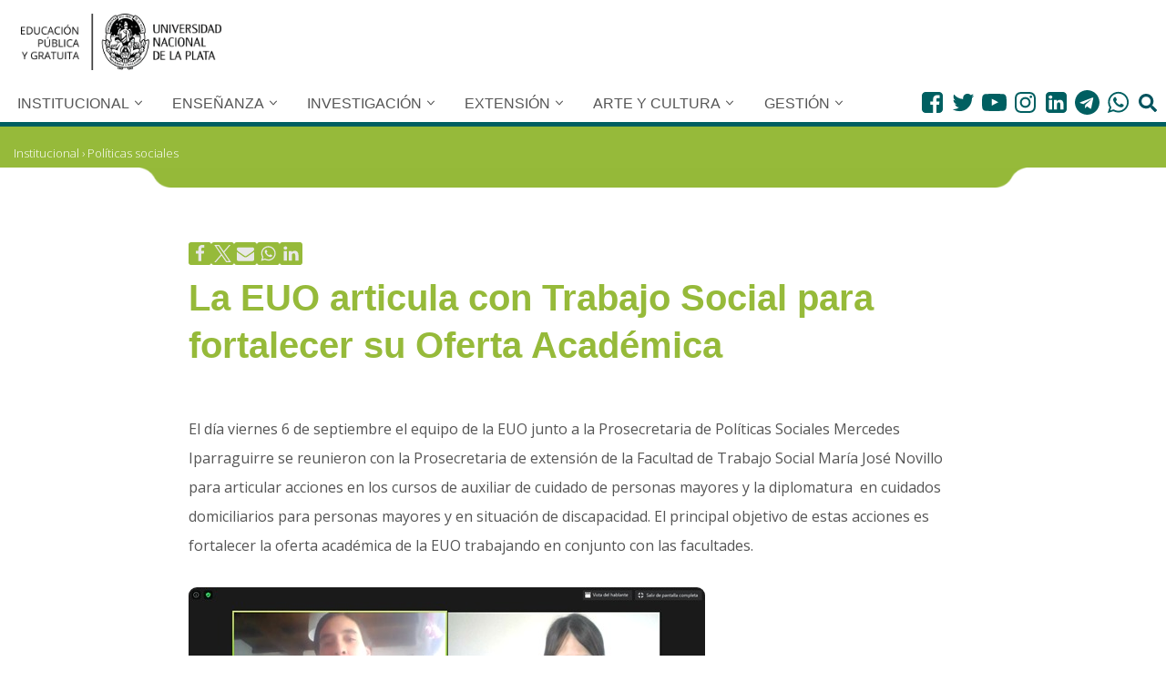

--- FILE ---
content_type: text/html; charset=UTF-8
request_url: https://unlp.edu.ar/institucional/politicasociales/la-euo-continua-con-la-acciones-para-el-fortalecimiento-de-la-oferta-academica-19164-24164/
body_size: 34090
content:
<!DOCTYPE html>
<html dir="ltr" lang="es-AR" prefix="og: https://ogp.me/ns#">

<head>
		
	
	<meta charset="UTF-8">
	<meta name="viewport" content="width=device-width, initial-scale=1, minimum-scale=1">
	<link rel="profile" href="http://gmpg.org/xfn/11">
	<!-- tipografia OpenSans Condensed -->
	<link rel="preconnect" href="https://fonts.googleapis.com">
	<link rel="preconnect" href="https://fonts.gstatic.com" crossorigin>
	<link href="https://fonts.googleapis.com/css2?family=Open+Sans:wdth,wght@75,400;75,500;75,700&				family=Roboto+Condensed:wght@300&display=swap" rel="stylesheet"> 	
	<!-- Fin tipografia OpenSans Condensed -->	
				<link rel="pingback" href="https://unlp.edu.ar/xmlrpc.php">
		<title>La EUO articula con Trabajo Social para fortalecer su Oferta Académica » UNLP</title>

		<!-- All in One SEO 4.9.3 - aioseo.com -->
	<meta name="description" content="El día viernes 6 de septiembre el equipo de la EUO junto a la Prosecretaria de Políticas Sociales Mercedes Iparraguirre se reunieron con la Prosecretaria de extensión de la Facultad de Trabajo Social María José Novillo para articular acciones en los cursos de auxiliar de cuidado de personas mayores y la diplomatura en cuidados domiciliarios para" />
	<meta name="robots" content="max-image-preview:large" />
	<meta name="author" content="adminUnlp"/>
	<meta name="keywords" content="políticas sociales" />
	<link rel="canonical" href="https://unlp.edu.ar/institucional/politicasociales/la-euo-continua-con-la-acciones-para-el-fortalecimiento-de-la-oferta-academica-19164-24164/" />
	<meta name="generator" content="All in One SEO (AIOSEO) 4.9.3" />
		<meta property="og:locale" content="es_ES" />
		<meta property="og:site_name" content="UNLP » Universidad Nacional de la Plata" />
		<meta property="og:type" content="article" />
		<meta property="og:title" content="La EUO articula con Trabajo Social para fortalecer su Oferta Académica » UNLP" />
		<meta property="og:description" content="El día viernes 6 de septiembre el equipo de la EUO junto a la Prosecretaria de Políticas Sociales Mercedes Iparraguirre se reunieron con la Prosecretaria de extensión de la Facultad de Trabajo Social María José Novillo para articular acciones en los cursos de auxiliar de cuidado de personas mayores y la diplomatura en cuidados domiciliarios para" />
		<meta property="og:url" content="https://unlp.edu.ar/institucional/politicasociales/la-euo-continua-con-la-acciones-para-el-fortalecimiento-de-la-oferta-academica-19164-24164/" />
		<meta property="og:image" content="https://unlp.edu.ar/wp-content/uploads/2022/06/Logo-UNLP.png" />
		<meta property="og:image:secure_url" content="https://unlp.edu.ar/wp-content/uploads/2022/06/Logo-UNLP.png" />
		<meta property="article:published_time" content="2020-09-07T14:06:06+00:00" />
		<meta property="article:modified_time" content="2021-05-07T12:45:14+00:00" />
		<meta property="article:publisher" content="https://www.facebook.com/unlp.edu" />
		<meta name="twitter:card" content="summary" />
		<meta name="twitter:site" content="@unlp" />
		<meta name="twitter:title" content="La EUO articula con Trabajo Social para fortalecer su Oferta Académica » UNLP" />
		<meta name="twitter:description" content="El día viernes 6 de septiembre el equipo de la EUO junto a la Prosecretaria de Políticas Sociales Mercedes Iparraguirre se reunieron con la Prosecretaria de extensión de la Facultad de Trabajo Social María José Novillo para articular acciones en los cursos de auxiliar de cuidado de personas mayores y la diplomatura en cuidados domiciliarios para" />
		<meta name="twitter:creator" content="@unlp" />
		<meta name="twitter:image" content="https://unlp.edu.ar/wp-content/uploads/2022/07/UNLP.png" />
		<script type="application/ld+json" class="aioseo-schema">
			{"@context":"https:\/\/schema.org","@graph":[{"@type":"BlogPosting","@id":"https:\/\/unlp.edu.ar\/institucional\/politicasociales\/la-euo-continua-con-la-acciones-para-el-fortalecimiento-de-la-oferta-academica-19164-24164\/#blogposting","name":"La EUO articula con Trabajo Social para fortalecer su Oferta Acad\u00e9mica \u00bb UNLP","headline":"La EUO articula con Trabajo Social para fortalecer su Oferta Acad\u00e9mica","author":{"@id":"https:\/\/unlp.edu.ar\/author\/admin\/#author"},"publisher":{"@id":"https:\/\/unlp.edu.ar\/#organization"},"image":{"@type":"ImageObject","url":"https:\/\/unlp.edu.ar\/wp-content\/uploads\/24\/31324\/cf472a80147b287a2cfe4cdf8ee88b35.jpeg","@id":"https:\/\/unlp.edu.ar\/institucional\/politicasociales\/la-euo-continua-con-la-acciones-para-el-fortalecimiento-de-la-oferta-academica-19164-24164\/#articleImage"},"datePublished":"2020-09-07T14:06:06-03:00","dateModified":"2021-05-07T12:45:14-03:00","inLanguage":"es-AR","mainEntityOfPage":{"@id":"https:\/\/unlp.edu.ar\/institucional\/politicasociales\/la-euo-continua-con-la-acciones-para-el-fortalecimiento-de-la-oferta-academica-19164-24164\/#webpage"},"isPartOf":{"@id":"https:\/\/unlp.edu.ar\/institucional\/politicasociales\/la-euo-continua-con-la-acciones-para-el-fortalecimiento-de-la-oferta-academica-19164-24164\/#webpage"},"articleSection":"Pol\u00edticas sociales"},{"@type":"BreadcrumbList","@id":"https:\/\/unlp.edu.ar\/institucional\/politicasociales\/la-euo-continua-con-la-acciones-para-el-fortalecimiento-de-la-oferta-academica-19164-24164\/#breadcrumblist","itemListElement":[{"@type":"ListItem","@id":"https:\/\/unlp.edu.ar\/institucional#listItem","position":1,"name":"Institucional","item":"https:\/\/unlp.edu.ar\/institucional","nextItem":{"@type":"ListItem","@id":"https:\/\/unlp.edu.ar\/politicasociales#listItem","name":"Pol\u00edticas sociales"}},{"@type":"ListItem","@id":"https:\/\/unlp.edu.ar\/politicasociales#listItem","position":2,"name":"Pol\u00edticas sociales","item":"https:\/\/unlp.edu.ar\/politicasociales","nextItem":{"@type":"ListItem","@id":"https:\/\/unlp.edu.ar\/institucional\/politicasociales\/la-euo-continua-con-la-acciones-para-el-fortalecimiento-de-la-oferta-academica-19164-24164\/#listItem","name":"La EUO articula con Trabajo Social para fortalecer su Oferta Acad\u00e9mica"},"previousItem":{"@type":"ListItem","@id":"https:\/\/unlp.edu.ar\/institucional#listItem","name":"Institucional"}},{"@type":"ListItem","@id":"https:\/\/unlp.edu.ar\/institucional\/politicasociales\/la-euo-continua-con-la-acciones-para-el-fortalecimiento-de-la-oferta-academica-19164-24164\/#listItem","position":3,"name":"La EUO articula con Trabajo Social para fortalecer su Oferta Acad\u00e9mica","previousItem":{"@type":"ListItem","@id":"https:\/\/unlp.edu.ar\/politicasociales#listItem","name":"Pol\u00edticas sociales"}}]},{"@type":"Organization","@id":"https:\/\/unlp.edu.ar\/#organization","name":"UNLP","description":"Universidad Nacional de la Plata","url":"https:\/\/unlp.edu.ar\/","telephone":"+542214236671","logo":{"@type":"ImageObject","url":"https:\/\/unlp.edu.ar\/wp-content\/uploads\/2022\/07\/UNLP.png","@id":"https:\/\/unlp.edu.ar\/institucional\/politicasociales\/la-euo-continua-con-la-acciones-para-el-fortalecimiento-de-la-oferta-academica-19164-24164\/#organizationLogo","width":512,"height":512},"image":{"@id":"https:\/\/unlp.edu.ar\/institucional\/politicasociales\/la-euo-continua-con-la-acciones-para-el-fortalecimiento-de-la-oferta-academica-19164-24164\/#organizationLogo"},"sameAs":["https:\/\/www.facebook.com\/unlp.edu","https:\/\/twitter.com\/unlp","https:\/\/www.instagram.com\/unlpoficial\/","https:\/\/www.youtube.com\/videosunlp","https:\/\/www.linkedin.com\/school\/universidad-nacional-de-la-plata\/mycompany\/","https:\/\/es.wikipedia.org\/wiki\/Universidad_Nacional_de_La_Plata"]},{"@type":"Person","@id":"https:\/\/unlp.edu.ar\/author\/admin\/#author","url":"https:\/\/unlp.edu.ar\/author\/admin\/","name":"adminUnlp"},{"@type":"WebPage","@id":"https:\/\/unlp.edu.ar\/institucional\/politicasociales\/la-euo-continua-con-la-acciones-para-el-fortalecimiento-de-la-oferta-academica-19164-24164\/#webpage","url":"https:\/\/unlp.edu.ar\/institucional\/politicasociales\/la-euo-continua-con-la-acciones-para-el-fortalecimiento-de-la-oferta-academica-19164-24164\/","name":"La EUO articula con Trabajo Social para fortalecer su Oferta Acad\u00e9mica \u00bb UNLP","description":"El d\u00eda viernes 6 de septiembre el equipo de la EUO junto a la Prosecretaria de Pol\u00edticas Sociales Mercedes Iparraguirre se reunieron con la Prosecretaria de extensi\u00f3n de la Facultad de Trabajo Social Mar\u00eda Jos\u00e9 Novillo para articular acciones en los cursos de auxiliar de cuidado de personas mayores y la diplomatura en cuidados domiciliarios para","inLanguage":"es-AR","isPartOf":{"@id":"https:\/\/unlp.edu.ar\/#website"},"breadcrumb":{"@id":"https:\/\/unlp.edu.ar\/institucional\/politicasociales\/la-euo-continua-con-la-acciones-para-el-fortalecimiento-de-la-oferta-academica-19164-24164\/#breadcrumblist"},"author":{"@id":"https:\/\/unlp.edu.ar\/author\/admin\/#author"},"creator":{"@id":"https:\/\/unlp.edu.ar\/author\/admin\/#author"},"datePublished":"2020-09-07T14:06:06-03:00","dateModified":"2021-05-07T12:45:14-03:00"},{"@type":"WebSite","@id":"https:\/\/unlp.edu.ar\/#website","url":"https:\/\/unlp.edu.ar\/","name":"UNLP","description":"Universidad Nacional de la Plata","inLanguage":"es-AR","publisher":{"@id":"https:\/\/unlp.edu.ar\/#organization"}}]}
		</script>
		<!-- All in One SEO -->

<link rel='dns-prefetch' href='//unlp.edu.ar' />
<link rel='dns-prefetch' href='//www.googletagmanager.com' />
<link rel='dns-prefetch' href='//fonts.googleapis.com' />
<link rel="alternate" type="application/rss+xml" title="UNLP &raquo; Feed" href="https://unlp.edu.ar/feed/" />
<link rel="alternate" type="application/rss+xml" title="UNLP &raquo; RSS de los comentarios" href="https://unlp.edu.ar/comments/feed/" />
<link rel="alternate" type="application/rss+xml" title="UNLP &raquo; La EUO articula con Trabajo Social para fortalecer su Oferta Académica RSS de los comentarios" href="https://unlp.edu.ar/institucional/politicasociales/la-euo-continua-con-la-acciones-para-el-fortalecimiento-de-la-oferta-academica-19164-24164/feed/" />
<link rel="alternate" title="oEmbed (JSON)" type="application/json+oembed" href="https://unlp.edu.ar/wp-json/oembed/1.0/embed?url=https%3A%2F%2Funlp.edu.ar%2Finstitucional%2Fpoliticasociales%2Fla-euo-continua-con-la-acciones-para-el-fortalecimiento-de-la-oferta-academica-19164-24164%2F" />
<link rel="alternate" title="oEmbed (XML)" type="text/xml+oembed" href="https://unlp.edu.ar/wp-json/oembed/1.0/embed?url=https%3A%2F%2Funlp.edu.ar%2Finstitucional%2Fpoliticasociales%2Fla-euo-continua-con-la-acciones-para-el-fortalecimiento-de-la-oferta-academica-19164-24164%2F&#038;format=xml" />
<style id='wp-img-auto-sizes-contain-inline-css' type='text/css'>
img:is([sizes=auto i],[sizes^="auto," i]){contain-intrinsic-size:3000px 1500px}
/*# sourceURL=wp-img-auto-sizes-contain-inline-css */
</style>
<link rel='stylesheet' id='colores-css' href='https://unlp.edu.ar/wp-content/themes/neve-child/css/coloresCategorias.scss?ver=1.0.0' type='text/css' media='all' />
<link rel='stylesheet' id='elecciones-css' href='https://unlp.edu.ar/wp-content/themes/neve-child/css/modaleleccionesstyle.css?ver=1.0.0' type='text/css' media='all' />
<style id='wp-emoji-styles-inline-css' type='text/css'>

	img.wp-smiley, img.emoji {
		display: inline !important;
		border: none !important;
		box-shadow: none !important;
		height: 1em !important;
		width: 1em !important;
		margin: 0 0.07em !important;
		vertical-align: -0.1em !important;
		background: none !important;
		padding: 0 !important;
	}
/*# sourceURL=wp-emoji-styles-inline-css */
</style>
<link rel='stylesheet' id='wp-block-library-css' href='https://unlp.edu.ar/wp-includes/css/dist/block-library/style.min.css?ver=6.9' type='text/css' media='all' />
<style id='wp-block-paragraph-inline-css' type='text/css'>
.is-small-text{font-size:.875em}.is-regular-text{font-size:1em}.is-large-text{font-size:2.25em}.is-larger-text{font-size:3em}.has-drop-cap:not(:focus):first-letter{float:left;font-size:8.4em;font-style:normal;font-weight:100;line-height:.68;margin:.05em .1em 0 0;text-transform:uppercase}body.rtl .has-drop-cap:not(:focus):first-letter{float:none;margin-left:.1em}p.has-drop-cap.has-background{overflow:hidden}:root :where(p.has-background){padding:1.25em 2.375em}:where(p.has-text-color:not(.has-link-color)) a{color:inherit}p.has-text-align-left[style*="writing-mode:vertical-lr"],p.has-text-align-right[style*="writing-mode:vertical-rl"]{rotate:180deg}
/*# sourceURL=https://unlp.edu.ar/wp-includes/blocks/paragraph/style.min.css */
</style>
<style id='global-styles-inline-css' type='text/css'>
:root{--wp--preset--aspect-ratio--square: 1;--wp--preset--aspect-ratio--4-3: 4/3;--wp--preset--aspect-ratio--3-4: 3/4;--wp--preset--aspect-ratio--3-2: 3/2;--wp--preset--aspect-ratio--2-3: 2/3;--wp--preset--aspect-ratio--16-9: 16/9;--wp--preset--aspect-ratio--9-16: 9/16;--wp--preset--color--black: #000000;--wp--preset--color--cyan-bluish-gray: #abb8c3;--wp--preset--color--white: #ffffff;--wp--preset--color--pale-pink: #f78da7;--wp--preset--color--vivid-red: #cf2e2e;--wp--preset--color--luminous-vivid-orange: #ff6900;--wp--preset--color--luminous-vivid-amber: #fcb900;--wp--preset--color--light-green-cyan: #7bdcb5;--wp--preset--color--vivid-green-cyan: #00d084;--wp--preset--color--pale-cyan-blue: #8ed1fc;--wp--preset--color--vivid-cyan-blue: #0693e3;--wp--preset--color--vivid-purple: #9b51e0;--wp--preset--color--neve-link-color: var(--nv-primary-accent);--wp--preset--color--neve-link-hover-color: var(--nv-secondary-accent);--wp--preset--color--nv-site-bg: var(--nv-site-bg);--wp--preset--color--nv-light-bg: var(--nv-light-bg);--wp--preset--color--nv-dark-bg: var(--nv-dark-bg);--wp--preset--color--neve-text-color: var(--nv-text-color);--wp--preset--color--nv-text-dark-bg: var(--nv-text-dark-bg);--wp--preset--color--nv-c-1: var(--nv-c-1);--wp--preset--color--nv-c-2: var(--nv-c-2);--wp--preset--gradient--vivid-cyan-blue-to-vivid-purple: linear-gradient(135deg,rgb(6,147,227) 0%,rgb(155,81,224) 100%);--wp--preset--gradient--light-green-cyan-to-vivid-green-cyan: linear-gradient(135deg,rgb(122,220,180) 0%,rgb(0,208,130) 100%);--wp--preset--gradient--luminous-vivid-amber-to-luminous-vivid-orange: linear-gradient(135deg,rgb(252,185,0) 0%,rgb(255,105,0) 100%);--wp--preset--gradient--luminous-vivid-orange-to-vivid-red: linear-gradient(135deg,rgb(255,105,0) 0%,rgb(207,46,46) 100%);--wp--preset--gradient--very-light-gray-to-cyan-bluish-gray: linear-gradient(135deg,rgb(238,238,238) 0%,rgb(169,184,195) 100%);--wp--preset--gradient--cool-to-warm-spectrum: linear-gradient(135deg,rgb(74,234,220) 0%,rgb(151,120,209) 20%,rgb(207,42,186) 40%,rgb(238,44,130) 60%,rgb(251,105,98) 80%,rgb(254,248,76) 100%);--wp--preset--gradient--blush-light-purple: linear-gradient(135deg,rgb(255,206,236) 0%,rgb(152,150,240) 100%);--wp--preset--gradient--blush-bordeaux: linear-gradient(135deg,rgb(254,205,165) 0%,rgb(254,45,45) 50%,rgb(107,0,62) 100%);--wp--preset--gradient--luminous-dusk: linear-gradient(135deg,rgb(255,203,112) 0%,rgb(199,81,192) 50%,rgb(65,88,208) 100%);--wp--preset--gradient--pale-ocean: linear-gradient(135deg,rgb(255,245,203) 0%,rgb(182,227,212) 50%,rgb(51,167,181) 100%);--wp--preset--gradient--electric-grass: linear-gradient(135deg,rgb(202,248,128) 0%,rgb(113,206,126) 100%);--wp--preset--gradient--midnight: linear-gradient(135deg,rgb(2,3,129) 0%,rgb(40,116,252) 100%);--wp--preset--font-size--small: 13px;--wp--preset--font-size--medium: 20px;--wp--preset--font-size--large: 36px;--wp--preset--font-size--x-large: 42px;--wp--preset--spacing--20: 0.44rem;--wp--preset--spacing--30: 0.67rem;--wp--preset--spacing--40: 1rem;--wp--preset--spacing--50: 1.5rem;--wp--preset--spacing--60: 2.25rem;--wp--preset--spacing--70: 3.38rem;--wp--preset--spacing--80: 5.06rem;--wp--preset--shadow--natural: 6px 6px 9px rgba(0, 0, 0, 0.2);--wp--preset--shadow--deep: 12px 12px 50px rgba(0, 0, 0, 0.4);--wp--preset--shadow--sharp: 6px 6px 0px rgba(0, 0, 0, 0.2);--wp--preset--shadow--outlined: 6px 6px 0px -3px rgb(255, 255, 255), 6px 6px rgb(0, 0, 0);--wp--preset--shadow--crisp: 6px 6px 0px rgb(0, 0, 0);}:where(.is-layout-flex){gap: 0.5em;}:where(.is-layout-grid){gap: 0.5em;}body .is-layout-flex{display: flex;}.is-layout-flex{flex-wrap: wrap;align-items: center;}.is-layout-flex > :is(*, div){margin: 0;}body .is-layout-grid{display: grid;}.is-layout-grid > :is(*, div){margin: 0;}:where(.wp-block-columns.is-layout-flex){gap: 2em;}:where(.wp-block-columns.is-layout-grid){gap: 2em;}:where(.wp-block-post-template.is-layout-flex){gap: 1.25em;}:where(.wp-block-post-template.is-layout-grid){gap: 1.25em;}.has-black-color{color: var(--wp--preset--color--black) !important;}.has-cyan-bluish-gray-color{color: var(--wp--preset--color--cyan-bluish-gray) !important;}.has-white-color{color: var(--wp--preset--color--white) !important;}.has-pale-pink-color{color: var(--wp--preset--color--pale-pink) !important;}.has-vivid-red-color{color: var(--wp--preset--color--vivid-red) !important;}.has-luminous-vivid-orange-color{color: var(--wp--preset--color--luminous-vivid-orange) !important;}.has-luminous-vivid-amber-color{color: var(--wp--preset--color--luminous-vivid-amber) !important;}.has-light-green-cyan-color{color: var(--wp--preset--color--light-green-cyan) !important;}.has-vivid-green-cyan-color{color: var(--wp--preset--color--vivid-green-cyan) !important;}.has-pale-cyan-blue-color{color: var(--wp--preset--color--pale-cyan-blue) !important;}.has-vivid-cyan-blue-color{color: var(--wp--preset--color--vivid-cyan-blue) !important;}.has-vivid-purple-color{color: var(--wp--preset--color--vivid-purple) !important;}.has-neve-link-color-color{color: var(--wp--preset--color--neve-link-color) !important;}.has-neve-link-hover-color-color{color: var(--wp--preset--color--neve-link-hover-color) !important;}.has-nv-site-bg-color{color: var(--wp--preset--color--nv-site-bg) !important;}.has-nv-light-bg-color{color: var(--wp--preset--color--nv-light-bg) !important;}.has-nv-dark-bg-color{color: var(--wp--preset--color--nv-dark-bg) !important;}.has-neve-text-color-color{color: var(--wp--preset--color--neve-text-color) !important;}.has-nv-text-dark-bg-color{color: var(--wp--preset--color--nv-text-dark-bg) !important;}.has-nv-c-1-color{color: var(--wp--preset--color--nv-c-1) !important;}.has-nv-c-2-color{color: var(--wp--preset--color--nv-c-2) !important;}.has-black-background-color{background-color: var(--wp--preset--color--black) !important;}.has-cyan-bluish-gray-background-color{background-color: var(--wp--preset--color--cyan-bluish-gray) !important;}.has-white-background-color{background-color: var(--wp--preset--color--white) !important;}.has-pale-pink-background-color{background-color: var(--wp--preset--color--pale-pink) !important;}.has-vivid-red-background-color{background-color: var(--wp--preset--color--vivid-red) !important;}.has-luminous-vivid-orange-background-color{background-color: var(--wp--preset--color--luminous-vivid-orange) !important;}.has-luminous-vivid-amber-background-color{background-color: var(--wp--preset--color--luminous-vivid-amber) !important;}.has-light-green-cyan-background-color{background-color: var(--wp--preset--color--light-green-cyan) !important;}.has-vivid-green-cyan-background-color{background-color: var(--wp--preset--color--vivid-green-cyan) !important;}.has-pale-cyan-blue-background-color{background-color: var(--wp--preset--color--pale-cyan-blue) !important;}.has-vivid-cyan-blue-background-color{background-color: var(--wp--preset--color--vivid-cyan-blue) !important;}.has-vivid-purple-background-color{background-color: var(--wp--preset--color--vivid-purple) !important;}.has-neve-link-color-background-color{background-color: var(--wp--preset--color--neve-link-color) !important;}.has-neve-link-hover-color-background-color{background-color: var(--wp--preset--color--neve-link-hover-color) !important;}.has-nv-site-bg-background-color{background-color: var(--wp--preset--color--nv-site-bg) !important;}.has-nv-light-bg-background-color{background-color: var(--wp--preset--color--nv-light-bg) !important;}.has-nv-dark-bg-background-color{background-color: var(--wp--preset--color--nv-dark-bg) !important;}.has-neve-text-color-background-color{background-color: var(--wp--preset--color--neve-text-color) !important;}.has-nv-text-dark-bg-background-color{background-color: var(--wp--preset--color--nv-text-dark-bg) !important;}.has-nv-c-1-background-color{background-color: var(--wp--preset--color--nv-c-1) !important;}.has-nv-c-2-background-color{background-color: var(--wp--preset--color--nv-c-2) !important;}.has-black-border-color{border-color: var(--wp--preset--color--black) !important;}.has-cyan-bluish-gray-border-color{border-color: var(--wp--preset--color--cyan-bluish-gray) !important;}.has-white-border-color{border-color: var(--wp--preset--color--white) !important;}.has-pale-pink-border-color{border-color: var(--wp--preset--color--pale-pink) !important;}.has-vivid-red-border-color{border-color: var(--wp--preset--color--vivid-red) !important;}.has-luminous-vivid-orange-border-color{border-color: var(--wp--preset--color--luminous-vivid-orange) !important;}.has-luminous-vivid-amber-border-color{border-color: var(--wp--preset--color--luminous-vivid-amber) !important;}.has-light-green-cyan-border-color{border-color: var(--wp--preset--color--light-green-cyan) !important;}.has-vivid-green-cyan-border-color{border-color: var(--wp--preset--color--vivid-green-cyan) !important;}.has-pale-cyan-blue-border-color{border-color: var(--wp--preset--color--pale-cyan-blue) !important;}.has-vivid-cyan-blue-border-color{border-color: var(--wp--preset--color--vivid-cyan-blue) !important;}.has-vivid-purple-border-color{border-color: var(--wp--preset--color--vivid-purple) !important;}.has-neve-link-color-border-color{border-color: var(--wp--preset--color--neve-link-color) !important;}.has-neve-link-hover-color-border-color{border-color: var(--wp--preset--color--neve-link-hover-color) !important;}.has-nv-site-bg-border-color{border-color: var(--wp--preset--color--nv-site-bg) !important;}.has-nv-light-bg-border-color{border-color: var(--wp--preset--color--nv-light-bg) !important;}.has-nv-dark-bg-border-color{border-color: var(--wp--preset--color--nv-dark-bg) !important;}.has-neve-text-color-border-color{border-color: var(--wp--preset--color--neve-text-color) !important;}.has-nv-text-dark-bg-border-color{border-color: var(--wp--preset--color--nv-text-dark-bg) !important;}.has-nv-c-1-border-color{border-color: var(--wp--preset--color--nv-c-1) !important;}.has-nv-c-2-border-color{border-color: var(--wp--preset--color--nv-c-2) !important;}.has-vivid-cyan-blue-to-vivid-purple-gradient-background{background: var(--wp--preset--gradient--vivid-cyan-blue-to-vivid-purple) !important;}.has-light-green-cyan-to-vivid-green-cyan-gradient-background{background: var(--wp--preset--gradient--light-green-cyan-to-vivid-green-cyan) !important;}.has-luminous-vivid-amber-to-luminous-vivid-orange-gradient-background{background: var(--wp--preset--gradient--luminous-vivid-amber-to-luminous-vivid-orange) !important;}.has-luminous-vivid-orange-to-vivid-red-gradient-background{background: var(--wp--preset--gradient--luminous-vivid-orange-to-vivid-red) !important;}.has-very-light-gray-to-cyan-bluish-gray-gradient-background{background: var(--wp--preset--gradient--very-light-gray-to-cyan-bluish-gray) !important;}.has-cool-to-warm-spectrum-gradient-background{background: var(--wp--preset--gradient--cool-to-warm-spectrum) !important;}.has-blush-light-purple-gradient-background{background: var(--wp--preset--gradient--blush-light-purple) !important;}.has-blush-bordeaux-gradient-background{background: var(--wp--preset--gradient--blush-bordeaux) !important;}.has-luminous-dusk-gradient-background{background: var(--wp--preset--gradient--luminous-dusk) !important;}.has-pale-ocean-gradient-background{background: var(--wp--preset--gradient--pale-ocean) !important;}.has-electric-grass-gradient-background{background: var(--wp--preset--gradient--electric-grass) !important;}.has-midnight-gradient-background{background: var(--wp--preset--gradient--midnight) !important;}.has-small-font-size{font-size: var(--wp--preset--font-size--small) !important;}.has-medium-font-size{font-size: var(--wp--preset--font-size--medium) !important;}.has-large-font-size{font-size: var(--wp--preset--font-size--large) !important;}.has-x-large-font-size{font-size: var(--wp--preset--font-size--x-large) !important;}
/*# sourceURL=global-styles-inline-css */
</style>

<style id='classic-theme-styles-inline-css' type='text/css'>
/*! This file is auto-generated */
.wp-block-button__link{color:#fff;background-color:#32373c;border-radius:9999px;box-shadow:none;text-decoration:none;padding:calc(.667em + 2px) calc(1.333em + 2px);font-size:1.125em}.wp-block-file__button{background:#32373c;color:#fff;text-decoration:none}
/*# sourceURL=/wp-includes/css/classic-themes.min.css */
</style>
<style id='wpxpo-global-style-inline-css' type='text/css'>
:root { --preset-color1: #00ADB5 --preset-color2: #F08A5D --preset-color3: #B83B5E --preset-color4: #B83B5E --preset-color5: #71C9CE --preset-color6: #F38181 --preset-color7: #FF2E63 --preset-color8: #EEEEEE --preset-color9: #F9ED69 }
/*# sourceURL=wpxpo-global-style-inline-css */
</style>
<style id='ultp-preset-colors-style-inline-css' type='text/css'>
:root { --postx_preset_Base_1_color: #f4f4ff; --postx_preset_Base_2_color: #dddff8; --postx_preset_Base_3_color: #B4B4D6; --postx_preset_Primary_color: #3323f0; --postx_preset_Secondary_color: #4a5fff; --postx_preset_Tertiary_color: #FFFFFF; --postx_preset_Contrast_3_color: #545472; --postx_preset_Contrast_2_color: #262657; --postx_preset_Contrast_1_color: #10102e; --postx_preset_Over_Primary_color: #ffffff;  }
/*# sourceURL=ultp-preset-colors-style-inline-css */
</style>
<style id='ultp-preset-gradient-style-inline-css' type='text/css'>
:root { --postx_preset_Primary_to_Secondary_to_Right_gradient: linear-gradient(90deg, var(--postx_preset_Primary_color) 0%, var(--postx_preset_Secondary_color) 100%); --postx_preset_Primary_to_Secondary_to_Bottom_gradient: linear-gradient(180deg, var(--postx_preset_Primary_color) 0%, var(--postx_preset_Secondary_color) 100%); --postx_preset_Secondary_to_Primary_to_Right_gradient: linear-gradient(90deg, var(--postx_preset_Secondary_color) 0%, var(--postx_preset_Primary_color) 100%); --postx_preset_Secondary_to_Primary_to_Bottom_gradient: linear-gradient(180deg, var(--postx_preset_Secondary_color) 0%, var(--postx_preset_Primary_color) 100%); --postx_preset_Cold_Evening_gradient: linear-gradient(0deg, rgb(12, 52, 131) 0%, rgb(162, 182, 223) 100%, rgb(107, 140, 206) 100%, rgb(162, 182, 223) 100%); --postx_preset_Purple_Division_gradient: linear-gradient(0deg, rgb(112, 40, 228) 0%, rgb(229, 178, 202) 100%); --postx_preset_Over_Sun_gradient: linear-gradient(60deg, rgb(171, 236, 214) 0%, rgb(251, 237, 150) 100%); --postx_preset_Morning_Salad_gradient: linear-gradient(-255deg, rgb(183, 248, 219) 0%, rgb(80, 167, 194) 100%); --postx_preset_Fabled_Sunset_gradient: linear-gradient(-270deg, rgb(35, 21, 87) 0%, rgb(68, 16, 122) 29%, rgb(255, 19, 97) 67%, rgb(255, 248, 0) 100%);  }
/*# sourceURL=ultp-preset-gradient-style-inline-css */
</style>
<style id='ultp-preset-typo-style-inline-css' type='text/css'>
@import url('https://fonts.googleapis.com/css?family=Roboto:100,100i,300,300i,400,400i,500,500i,700,700i,900,900i'); :root { --postx_preset_Heading_typo_font_family: Roboto; --postx_preset_Heading_typo_font_family_type: sans-serif; --postx_preset_Heading_typo_font_weight: 600; --postx_preset_Heading_typo_text_transform: capitalize; --postx_preset_Body_and_Others_typo_font_family: Roboto; --postx_preset_Body_and_Others_typo_font_family_type: sans-serif; --postx_preset_Body_and_Others_typo_font_weight: 400; --postx_preset_Body_and_Others_typo_text_transform: lowercase; --postx_preset_body_typo_font_size_lg: 16px; --postx_preset_paragraph_1_typo_font_size_lg: 12px; --postx_preset_paragraph_2_typo_font_size_lg: 12px; --postx_preset_paragraph_3_typo_font_size_lg: 12px; --postx_preset_heading_h1_typo_font_size_lg: 42px; --postx_preset_heading_h2_typo_font_size_lg: 36px; --postx_preset_heading_h3_typo_font_size_lg: 30px; --postx_preset_heading_h4_typo_font_size_lg: 24px; --postx_preset_heading_h5_typo_font_size_lg: 20px; --postx_preset_heading_h6_typo_font_size_lg: 16px; }
/*# sourceURL=ultp-preset-typo-style-inline-css */
</style>
<link rel='stylesheet' id='wpos-slick-style-css' href='https://unlp.edu.ar/wp-content/plugins/wp-logo-showcase-responsive-slider-slider/assets/css/slick.css?ver=3.8.7' type='text/css' media='all' />
<link rel='stylesheet' id='wpls-public-style-css' href='https://unlp.edu.ar/wp-content/plugins/wp-logo-showcase-responsive-slider-slider/assets/css/wpls-public.css?ver=3.8.7' type='text/css' media='all' />
<link rel='stylesheet' id='wpb-google-fonts-css' href='https://fonts.googleapis.com/css2?family=Open+Sans%3Awght%40300%3B400%3B600%3B800&#038;display=swap&#038;ver=6.9' type='text/css' media='all' />
<link rel='stylesheet' id='neve-style-css' href='https://unlp.edu.ar/wp-content/themes/neve/style-main-new.min.css?ver=4.0.1' type='text/css' media='all' />
<style id='neve-style-inline-css' type='text/css'>

			.nv-ft-post {
				margin-top:60px
			}
			.nv-ft-post .nv-ft-wrap:not(.layout-covers){
				background:var(--nv-light-bg);
			}
			.nv-ft-post h2{
				font-size:calc( var(--fontsize, var(--h2fontsize)) * 1.3)
			}
			.nv-ft-post .nv-meta-list{
				display:block
			}
			.nv-ft-post .non-grid-content{
				padding:32px
			}
			.nv-ft-post .wp-post-image{
				position:absolute;
				object-fit:cover;
				width:100%;
				height:100%
			}
			.nv-ft-post:not(.layout-covers) .nv-post-thumbnail-wrap{
				margin:0;
				position:relative;
				min-height:320px
			}
			
.nv-meta-list li.meta:not(:last-child):after { content:"" }.nv-meta-list .no-mobile{
			display:none;
		}.nv-meta-list li.last::after{
			content: ""!important;
		}@media (min-width: 769px) {
			.nv-meta-list .no-mobile {
				display: inline-block;
			}
			.nv-meta-list li.last:not(:last-child)::after {
		 		content: "" !important;
			}
		}
.nav-ul li .caret svg, .nav-ul li .caret img{width:var(--smiconsize, 0.5em);height:var(--smiconsize, 0.5em);}.nav-ul .sub-menu {border-radius: var(--bradius, 0);box-shadow: var(--boxshadow, rgb(149 157 165 / 20%) 0 8px 24px )!important;}.nav-ul .sub-menu li {border-style: var(--itembstyle);border-radius: var(--itembradius, 0);}.nav-ul .sub-menu li:not(:last-child) {margin-bottom: var(--spacebetween );}
 :root{ --container: 748px;--postwidth:100%; --primarybtnbg: #000000; --secondarybtnbg: rgba(255, 255, 255, 0); --primarybtnhoverbg: var(--nv-primary-accent); --secondarybtnhoverbg: var(--nv-secondary-accent); --primarybtncolor: #ffffff; --secondarybtncolor: var(--nv-secondary-accent); --primarybtnhovercolor: #ffffff; --secondarybtnhovercolor: #ffffff;--primarybtnborderradius:3px;--secondarybtnborderradius:20px;--secondarybtnborderwidth:2px;--btnpadding:15px 30px;--primarybtnpadding:15px 30px;--secondarybtnpadding:calc(15px - 2px) calc(30px - 2px); --btnfs: 14px; --btnlineheight: 1.6em; --bodyfontfamily: "Open Sans"; --bodyfontsize: 15px; --bodylineheight: 1.6em; --bodyletterspacing: 0px; --bodyfontweight: 400; --bodytexttransform: none; --headingsfontfamily: "Open Sans Condensed"; --h1fontsize: 45px; --h1fontweight: 400; --h1lineheight: 1.3em; --h1letterspacing: 0px; --h1texttransform: none; --h2fontsize: 28px; --h2fontweight: 400; --h2lineheight: 1.3em; --h2letterspacing: 0px; --h2texttransform: uppercase; --h3fontsize: 28px; --h3fontweight: 600; --h3lineheight: 1.3em; --h3letterspacing: 0px; --h3texttransform: uppercase; --h4fontsize: 0.8em; --h4fontweight: 700; --h4lineheight: 1.3em; --h4letterspacing: 0px; --h4texttransform: uppercase; --h5fontsize: 20px; --h5fontweight: 600; --h5lineheight: 1.3em; --h5letterspacing: 0px; --h5texttransform: uppercase; --h6fontsize: 16px; --h6fontweight: 600; --h6lineheight: 1.3em; --h6letterspacing: 0px; --h6texttransform: uppercase;--formfieldborderwidth:2px;--formfieldborderradius:0; --formfieldbgcolor: var(--nv-site-bg); --formfieldbordercolor: #dddddd; --formfieldcolor: var(--nv-text-color);--formfieldpadding:15px; } .nv-index-posts{ --borderradius:0px; --spacing: 60px; --bordercolor: #8c8c8c; --borderwidth: 1px; } .has-neve-button-color-color{ color: #000000!important; } .has-neve-button-color-background-color{ background-color: #000000!important; } .single-post-container .alignfull > [class*="__inner-container"], .single-post-container .alignwide > [class*="__inner-container"]{ max-width:718px } .nv-meta-list{ --avatarsize: 20px; } .single .nv-meta-list{ --avatarsize: 20px; } .blog .blog-entry-title, .archive .blog-entry-title{ --texttransform: none; } .single h1.entry-title{ --fontsize: 32px; } form input[type="submit"], form button:not(.search-submit)[type="submit"], form *[value*="ubmit"], #comments input[type="submit"]{ background-color:var(--secondarybtnbg, transparent);color:var(--secondarybtncolor);padding:var(--secondarybtnpadding, 7px 12px);border-radius:var(--secondarybtnborderradius, 3px);border-width:var(--secondarybtnborderwidth, 3px);border-color:var(--secondarybtnhovercolor); } form input[type="submit"]:hover, form button:not(.search-submit)[type="submit"]:hover, form *[value*="ubmit"]:hover, #comments input[type="submit"]:hover{ background-color:var(--secondarybtnhoverbg, transparent);color:var(--secondarybtnhovercolor);border-color:var(--secondarybtnhovercolor); } .nv-post-cover{ --height: 250px;--padding:40px 15px;--justify: flex-start; --textalign: left; --valign: center; } .nv-post-cover .nv-title-meta-wrap, .nv-page-title-wrap, .entry-header{ --textalign: left; } .nv-is-boxed.nv-title-meta-wrap{ --padding:40px 15px; --bgcolor: var(--nv-dark-bg); } .nv-overlay{ --opacity: 50; --blendmode: normal; } .nv-is-boxed.nv-comments-wrap{ --padding:20px; } .nv-is-boxed.comment-respond{ --padding:20px; } .nv-single-post-wrap{ --spacing: 60px; } .single:not(.single-product), .page{ --c-vspace:0 0 0 0;; } .global-styled{ --bgcolor: var(--nv-site-bg); } .header-top{ --rowbwidth:0px; --rowbcolor: var(--nv-light-bg); --color: var(--nv-text-color); --bgcolor: #ffffff; } .header-main{ --rowbwidth:0px; --rowbcolor: rgba(255, 255, 255, 0); --color: var(--nv-text-color); --bgcolor: #ffffff; } .header-bottom{ --rowbwidth:0px; --rowbcolor: var(--nv-light-bg); --color: var(--nv-text-color); --bgcolor: #ffffff; } .header-menu-sidebar-bg{ --justify: flex-start; --textalign: left;--flexg: 1;--wrapdropdownwidth: auto; --color: var(--nv-text-color); --bgcolor: var(--nv-light-bg); } .header-menu-sidebar{ width: 350px; } .builder-item--logo{ --maxwidth: 150px; --color: #cb0808; --fs: 24px;--padding:10px 0;--margin:0; --textalign: left;--justify: flex-start; } .builder-item--nav-icon,.header-menu-sidebar .close-sidebar-panel .navbar-toggle{ --borderradius:3px;--borderwidth:0; } .builder-item--nav-icon{ --label-margin:0 5px 0 0;;--padding:10px 15px 10px 15px;;--margin:0; } .builder-item--primary-menu{ --color: var(--nv-text-color); --hovercolor: var(--nv-light-bg); --hovertextcolor: var(--nv-text-color); --activecolor: var(--nv-light-bg); --spacing: 20px; --height: 25px;--padding:0;--margin:0; --fontfamily: "Open Sans"; --fontsize: 1em; --lineheight: 1.6em; --letterspacing: 0px; --fontweight: 500; --texttransform: uppercase; --iconsize: 1em; } .builder-item--primary-menu .sub-menu{ --justify: left; --bstyle: none;--bwidth:0; --bradius: 0px; --itembstyle: none;--itembwidth:0; --itembradius: 0px; --color: #444444; --hovercolor: #444444; } .hfg-is-group.has-primary-menu .inherit-ff{ --inheritedff: Open Sans; --inheritedfw: 500; } .builder-item--header_search_responsive{ --iconsize: 18px; --color: #02535e; --formfieldfontsize: 14px;--formfieldborderwidth:1px;--formfieldborderradius:2px; --formfieldbgcolor: #ffffff; --height: 40px;--padding:0 10px;--margin:0; } .builder-item--secondary-menu{ --color: var(--nv-primary-accent); --hovercolor: rgba(255, 255, 255, 0); --hovertextcolor: var(--nv-text-color); --spacing: 20px; --height: 25px;--padding:0;--margin:0; --fontsize: 1em; --lineheight: 1.6em; --letterspacing: 0px; --fontweight: 500; --texttransform: uppercase; --iconsize: 1em; } .hfg-is-group.has-secondary-menu .inherit-ff{ --inheritedfw: 500; } .builder-item--logo_2{ --maxwidth: 120px; --fs: 24px;--padding:10px 0;--margin:0; --textalign: left;--justify: flex-start; } .builder-item--social_icons{ --spacing: 7px; --borderradius: 5px;--iconpadding:5px; --icon-size: 27px;--padding:0;--margin:0; } .footer-top-inner .row{ grid-template-columns:1fr 1fr 2fr; --valign: center; } .footer-top{ --rowbcolor: var(--nv-light-bg); --color: var(--nv-text-color); --bgcolor: #ffffff; } .footer-main-inner .row{ grid-template-columns:1fr; --valign: center; } .footer-main{ --height:146px;--rowbwidth:0px; --rowbcolor: var(--nv-light-bg); --color: var(--nv-text-color); --bgcolor: var(--nv-primary-accent); } .footer-bottom-inner .row{ grid-template-columns:1fr; --valign: flex-start; } .footer-bottom{ --rowbcolor: var(--nv-light-bg); --color: var(--nv-text-dark-bg); --bgcolor: var(--nv-text-dark-bg); } .builder-item--footer-four-widgets{ --padding:0;--margin:0; --textalign: left;--justify: flex-start; } .page_header-top{ --rowbcolor: var(--nv-light-bg); --color: var(--nv-text-color); --bgcolor: #ffffff; } .page_header-bottom{ --rowbcolor: var(--nv-light-bg); --color: var(--nv-text-color); --bgcolor: #ffffff; } .nv-post-share a{ --hex: #143e44; --bgsocial: #1b4148; --iconsizesocial: 20px; --iconpaddingsocial: 15px; } .nv-post-share{ --iconalignsocial: left; --icongapsocial: 10px; } .nv-ft-post{ --ftposttemplate:1.25fr 1fr;--ftpostimgorder:1;--ftpostcontentorder:0; --ftpostimgalign: center; --ftpostcontentalign: center; --fpbackground: var(--nv-light-bg);--fppadding:20px;--fpminheight:300px; --borderradius: 0px; } @media(min-width: 576px){ :root{ --container: 992px;--postwidth:100%;--btnpadding:15px 30px;--primarybtnpadding:15px 30px;--secondarybtnpadding:calc(15px - 2px) calc(30px - 2px); --btnfs: 14px; --btnlineheight: 1.6em; --bodyfontsize: 16px; --bodylineheight: 1.6em; --bodyletterspacing: 0px; --h1fontsize: 50px; --h1lineheight: 1.3em; --h1letterspacing: 0px; --h2fontsize: 40px; --h2lineheight: 1.3em; --h2letterspacing: 0px; --h3fontsize: 28px; --h3lineheight: 1.3em; --h3letterspacing: 0px; --h4fontsize: 24px; --h4lineheight: 1.3em; --h4letterspacing: 0px; --h5fontsize: 20px; --h5lineheight: 1.3em; --h5letterspacing: 0px; --h6fontsize: 16px; --h6lineheight: 1.3em; --h6letterspacing: 0px; } .nv-index-posts{ --spacing: 60px; --borderwidth: 1px; } .single-post-container .alignfull > [class*="__inner-container"], .single-post-container .alignwide > [class*="__inner-container"]{ max-width:962px } .nv-meta-list{ --avatarsize: 20px; } .single .nv-meta-list{ --avatarsize: 20px; } .single h1.entry-title{ --fontsize: 44px; } .nv-post-cover{ --height: 320px;--padding:60px 30px;--justify: flex-start; --textalign: left; --valign: center; } .nv-post-cover .nv-title-meta-wrap, .nv-page-title-wrap, .entry-header{ --textalign: left; } .nv-is-boxed.nv-title-meta-wrap{ --padding:60px 30px; } .nv-is-boxed.nv-comments-wrap{ --padding:30px; } .nv-is-boxed.comment-respond{ --padding:30px; } .nv-single-post-wrap{ --spacing: 60px; } .single:not(.single-product), .page{ --c-vspace:0 0 0 0;; } .header-top{ --rowbwidth:0px; } .header-main{ --rowbwidth:0px; } .header-bottom{ --rowbwidth:0px; } .header-menu-sidebar-bg{ --justify: flex-start; --textalign: left;--flexg: 1;--wrapdropdownwidth: auto; } .header-menu-sidebar{ width: 350px; } .builder-item--logo{ --maxwidth: 170px; --fs: 24px;--padding:10px 0;--margin:0; --textalign: left;--justify: flex-start; } .builder-item--nav-icon{ --label-margin:0 5px 0 0;;--padding:10px 15px;--margin:0; } .builder-item--primary-menu{ --spacing: 20px; --height: 25px;--padding:0;--margin:0; --fontsize: 1em; --lineheight: 1.6em; --letterspacing: 0px; --iconsize: 1em; } .builder-item--primary-menu .sub-menu{ --justify: left;--bwidth:0; --bradius: 0px;--itembwidth:0; --itembradius: 0px; } .builder-item--header_search_responsive{ --formfieldfontsize: 14px;--formfieldborderwidth:1px;--formfieldborderradius:2px; --height: 40px;--padding:0 10px;--margin:0; } .builder-item--secondary-menu{ --spacing: 20px; --height: 25px;--padding:0;--margin:0; --fontsize: 1em; --lineheight: 1.6em; --letterspacing: 0px; --iconsize: 1em; } .builder-item--logo_2{ --maxwidth: 120px; --fs: 24px;--padding:10px 0;--margin:0; --textalign: left;--justify: flex-start; } .builder-item--social_icons{ --spacing: 7px; --borderradius: 5px;--iconpadding:5px; --icon-size: 27px;--padding:0;--margin:0; } .footer-main{ --rowbwidth:0px; } .builder-item--footer-four-widgets{ --padding:10px;--margin:0; --textalign: center;--justify: center; } .nv-post-share a{ --iconsizesocial: 20px; --iconpaddingsocial: 15px; } .nv-post-share{ --iconalignsocial: left; --icongapsocial: 10px; } .nv-ft-post{ --fppadding:20px;--fpminheight:300px; } }@media(min-width: 960px){ :root{ --container: 1280px;--postwidth:100%;--btnpadding:15px 04px;--primarybtnpadding:15px 04px;--secondarybtnpadding:calc(15px - 2px) calc(04px - 2px); --btnfs: 16px; --btnlineheight: 1.6em; --bodyfontsize: 16px; --bodylineheight: 27px; --bodyletterspacing: 0px; --h1fontsize: 50px; --h1lineheight: 1.3em; --h1letterspacing: 0px; --h2fontsize: 40px; --h2lineheight: 1.3em; --h2letterspacing: 0px; --h3fontsize: 28px; --h3lineheight: 1.3em; --h3letterspacing: 0px; --h4fontsize: 0.8em; --h4lineheight: 1.3em; --h4letterspacing: 0px; --h5fontsize: 20px; --h5lineheight: 1.3em; --h5letterspacing: 0px; --h6fontsize: 16px; --h6lineheight: 1.3em; --h6letterspacing: 0px; --formlabelfontsize: 300px; } .nv-index-posts{ --spacing: 20px;--postcoltemplate:35fr 65fr; --borderwidth: 1px; } body:not(.single):not(.archive):not(.blog):not(.search):not(.error404) .neve-main > .container .col, body.post-type-archive-course .neve-main > .container .col, body.post-type-archive-llms_membership .neve-main > .container .col{ max-width: 100%; } body:not(.single):not(.archive):not(.blog):not(.search):not(.error404) .nv-sidebar-wrap, body.post-type-archive-course .nv-sidebar-wrap, body.post-type-archive-llms_membership .nv-sidebar-wrap{ max-width: 0%; } .neve-main > .archive-container .nv-index-posts.col{ max-width: 100%; } .neve-main > .archive-container .nv-sidebar-wrap{ max-width: 0%; } .neve-main > .single-post-container .nv-single-post-wrap.col{ max-width: 70%; } .single-post-container .alignfull > [class*="__inner-container"], .single-post-container .alignwide > [class*="__inner-container"]{ max-width:866px } .container-fluid.single-post-container .alignfull > [class*="__inner-container"], .container-fluid.single-post-container .alignwide > [class*="__inner-container"]{ max-width:calc(70% + 15px) } .neve-main > .single-post-container .nv-sidebar-wrap{ max-width: 30%; } .nv-meta-list{ --avatarsize: 20px; } .single .nv-meta-list{ --avatarsize: 20px; } .blog .blog-entry-title, .archive .blog-entry-title{ --fontsize: 20px; } .blog .entry-summary, .archive .entry-summary, .blog .post-pages-links{ --fontsize: 14px; --lineheight: 1.3em; } .blog .nv-meta-list li, .archive .nv-meta-list li{ --fontsize: 12px; --lineheight: 0em; } .single h1.entry-title{ --fontsize: 48px; } .nv-post-cover{ --height: 400px;--padding:60px 40px;--justify: flex-start; --textalign: left; --valign: center; } .nv-post-cover .nv-title-meta-wrap, .nv-page-title-wrap, .entry-header{ --textalign: left; } .nv-is-boxed.nv-title-meta-wrap{ --padding:60px 40px; } .nv-is-boxed.nv-comments-wrap{ --padding:40px; } .nv-is-boxed.comment-respond{ --padding:40px; } .nv-single-post-wrap{ --spacing: 10px; } .single:not(.single-product), .page{ --c-vspace:0 0 0 0;; } .header-top{ --rowbwidth:0px; } .header-main{ --rowbwidth:0px; } .header-bottom{ --rowbwidth:0px; } .header-menu-sidebar-bg{ --justify: flex-start; --textalign: left;--flexg: 1;--wrapdropdownwidth: auto; } .header-menu-sidebar{ width: 350px; } .builder-item--logo{ --maxwidth: 210px; --fs: 24px;--padding:0 0 10px 0;;--margin:0; --textalign: center;--justify: center; } .builder-item--nav-icon{ --label-margin:0 5px 0 0;;--padding:10px 15px;--margin:0; } .builder-item--primary-menu{ --spacing: 15px; --height: 25px; --smiconsize: 25px;--padding:0;--margin:0; --fontsize: 16px; --lineheight: 1.6em; --letterspacing: 0px; --iconsize: 16px; } .builder-item--primary-menu .sub-menu{ --spacebetween: 50px;--bwidth:0; --bradius: 0px;--boxshadow:0 0 12px 0 rgba(0,0,0,0.4);--itembwidth:0; --itembradius: 0px; } .builder-item--header_search_responsive{ --formfieldfontsize: 27px;--formfieldborderwidth:4px;--formfieldborderradius:17px; --height: 58px;--padding:0 10px;--margin:0; } .builder-item--secondary-menu{ --spacing: 1px; --height: 27px;--padding:0;--margin:0 0 0 5px;; --fontsize: 1em; --lineheight: 1.6em; --letterspacing: 0px; --iconsize: 1em; } .builder-item--logo_2{ --maxwidth: 220px; --fs: 24px;--padding:15px 0;--margin:0 0 0 23px;; --textalign: left;--justify: flex-start; } .builder-item--social_icons{ --spacing: 7px; --borderradius: 5px;--iconpadding:00; --icon-size: 27px;--padding:0;--margin:0; } .footer-main{ --rowbwidth:0px; } .builder-item--footer-four-widgets{ --padding:0;--margin:0; --textalign: center;--justify: center; } .page_header-top{ --height:700px; } .nv-post-share a{ --iconsizesocial: 25px; --iconpaddingsocial: 15px; } .nv-post-share{ --iconalignsocial: left; --icongapsocial: 10px; } .nv-ft-post{ --fppadding:20px;--fpminheight:300px; } }#menu-item-890>.sub-menu{--gridcols:repeat(5, 1fr)}#menu-item-890>.sub-menu>li:nth-child(5n){border:0!important;}.layout-fullwidth .hfg-slot { position: relative }#menu-item-891>.sub-menu{--gridcols:1fr 1fr 1fr}#menu-item-891>.sub-menu>li:nth-child(3n){border:0!important;}.layout-fullwidth .hfg-slot { position: relative }#menu-item-892>.sub-menu{--gridcols:1fr 1fr 1fr}#menu-item-892>.sub-menu>li:nth-child(3n){border:0!important;}.layout-fullwidth .hfg-slot { position: relative }#menu-item-893>.sub-menu{--gridcols:1fr 1fr 1fr}#menu-item-893>.sub-menu>li:nth-child(3n){border:0!important;}.layout-fullwidth .hfg-slot { position: relative }#menu-item-894>.sub-menu{--gridcols:1fr 1fr 1fr}#menu-item-894>.sub-menu>li:nth-child(3n){border:0!important;}.layout-fullwidth .hfg-slot { position: relative }#menu-item-895>.sub-menu{--gridcols:1fr 1fr 1fr}#menu-item-895>.sub-menu>li:nth-child(3n){border:0!important;}.layout-fullwidth .hfg-slot { position: relative }.nv-content-wrap .elementor a:not(.button):not(.wp-block-file__button){ text-decoration: none; }:root{--nv-primary-accent:#02535e;--nv-secondary-accent:#009790;--nv-site-bg:#ffffff;--nv-light-bg:#ffffff;--nv-dark-bg:#000000;--nv-text-color:#555555;--nv-text-dark-bg:#ffffff;--nv-c-1:#77b978;--nv-c-2:#f37262;--nv-fallback-ff:Arial, Helvetica, sans-serif;}
:root{--e-global-color-nvprimaryaccent:#02535e;--e-global-color-nvsecondaryaccent:#009790;--e-global-color-nvsitebg:#ffffff;--e-global-color-nvlightbg:#ffffff;--e-global-color-nvdarkbg:#000000;--e-global-color-nvtextcolor:#555555;--e-global-color-nvtextdarkbg:#ffffff;--e-global-color-nvc1:#77b978;--e-global-color-nvc2:#f37262;}
/*# sourceURL=neve-style-inline-css */
</style>
<link rel='stylesheet' id='neve-blog-pro-css' href='https://unlp.edu.ar/wp-content/plugins/neve-pro-addon/includes/modules/blog_pro/assets/style.min.css?ver=3.2.4' type='text/css' media='all' />
<link rel='stylesheet' id='slb_core-css' href='https://unlp.edu.ar/wp-content/plugins/simple-lightbox/client/css/app.css?ver=2.9.3' type='text/css' media='all' />
<link rel='stylesheet' id='neve-child-style-css' href='https://unlp.edu.ar/wp-content/themes/neve-child//css/style.css?ver=4.0.1' type='text/css' media='all' />
<link rel='stylesheet' id='neve-google-font-open-sans-css' href='//fonts.googleapis.com/css?family=Open+Sans%3A300%2C400%2C800%2C500&#038;display=swap&#038;ver=4.0.1' type='text/css' media='all' />
<link rel='stylesheet' id='neve-google-font-roboto-condensed-css' href='//fonts.googleapis.com/css?family=Roboto+Condensed%3A400&#038;display=swap&#038;ver=4.0.1' type='text/css' media='all' />
<link rel='stylesheet' id='neve-google-font-open-sans-condensed-css' href='//fonts.googleapis.com/css?family=Open+Sans+Condensed%3A400%2C600%2C700&#038;display=swap&#038;ver=4.0.1' type='text/css' media='all' />
<script src="https://unlp.edu.ar/wp-includes/js/jquery/jquery.min.js?ver=3.7.1" id="jquery-core-js"></script>
<script src="https://unlp.edu.ar/wp-includes/js/jquery/jquery-migrate.min.js?ver=3.4.1" id="jquery-migrate-js"></script>
<script src="https://unlp.edu.ar/wp-content/themes/neve-child/solapaSeccion.js?ver=6.9" id="elecciones-js"></script>

<!-- Google tag (gtag.js) snippet added by Site Kit -->

<!-- Google Analytics snippet added by Site Kit -->
<script src="https://www.googletagmanager.com/gtag/js?id=G-JSX0RPJKK5" id="google_gtagjs-js" async></script>
<script id="google_gtagjs-js-after">
window.dataLayer = window.dataLayer || [];function gtag(){dataLayer.push(arguments);}
gtag("set","linker",{"domains":["unlp.edu.ar"]});
gtag("js", new Date());
gtag("set", "developer_id.dZTNiMT", true);
gtag("config", "G-JSX0RPJKK5");
//# sourceURL=google_gtagjs-js-after
</script>

<!-- End Google tag (gtag.js) snippet added by Site Kit -->
<link rel="https://api.w.org/" href="https://unlp.edu.ar/wp-json/" /><link rel="alternate" title="JSON" type="application/json" href="https://unlp.edu.ar/wp-json/wp/v2/posts/24164" /><link rel="EditURI" type="application/rsd+xml" title="RSD" href="https://unlp.edu.ar/xmlrpc.php?rsd" />
<meta name="generator" content="WordPress 6.9" />
<link rel='shortlink' href='https://unlp.edu.ar/?p=24164' />
<meta name="generator" content="Site Kit by Google 1.124.0" /><meta name="generator" content="Elementor 3.20.3; features: e_optimized_assets_loading, e_optimized_css_loading, additional_custom_breakpoints, block_editor_assets_optimize, e_image_loading_optimization; settings: css_print_method-external, google_font-enabled, font_display-swap">
<style>.recentcomments a{display:inline !important;padding:0 !important;margin:0 !important;}</style><link rel="icon" href="https://unlp.edu.ar/wp-content/uploads/2022/07/cropped-UNLP-32x32.png" sizes="32x32" />
<link rel="icon" href="https://unlp.edu.ar/wp-content/uploads/2022/07/cropped-UNLP-192x192.png" sizes="192x192" />
<link rel="apple-touch-icon" href="https://unlp.edu.ar/wp-content/uploads/2022/07/cropped-UNLP-180x180.png" />
<meta name="msapplication-TileImage" content="https://unlp.edu.ar/wp-content/uploads/2022/07/cropped-UNLP-270x270.png" />
		<style id="wp-custom-css">
			
.wp-block-media-text.boton-titulo-simagen{
  position: relative ;
  display: block;
  z-index: 7;
  overflow: hidden;
  border-radius: 9px;
  height: 250px;
}

.wp-block-media-text.boton-titulo-simagen .wp-block-media-text__content {
bottom: 20px;
position: absolute;
width: 90%;
opacity: 1;
margin-bottom: 0px;
padding: 0;
}		</style>
			

	<link rel='stylesheet' id='otter-widgets-css' href='https://unlp.edu.ar/wp-content/uploads/themeisle-gutenberg/widgets-1765283745.css?ver=3.1.4' type='text/css' media='all' />
</head>

<body  class="wp-singular post-template-default single single-post postid-24164 single-format-standard wp-custom-logo wp-theme-neve wp-child-theme-neve-child postx-page politicasociales  nv-blog-default nv-sidebar-full-width menu_sidebar_slide_left elementor-default elementor-kit-62777" id="neve_body"  >
<div class="wrapper">
	
	<header class="header" role="banner" next-page-hide>
		
		<a class="neve-skip-link show-on-focus" href="#content" >
						Ir al contenido		</a>
		<div id="header-grid"  class="hfg_header site-header">
	<div class="header--row header-top hide-on-mobile hide-on-tablet layout-full-contained header--row"
	data-row-id="top" data-show-on="desktop">

	<div
		class="header--row-inner header-top-inner">
		<div class="container">
			<div
				class="row row--wrapper"
				data-section="hfg_header_layout_top" >
				<div class="hfg-slot left"><div class="builder-item desktop-left"><div class="item--inner builder-item--logo_2"
		data-section="title_tagline_2"
		data-item-id="logo_2">
	
<div class="site-logo">
	<a class="brand" href="https://unlp.edu.ar/" aria-label="UNLP Universidad Nacional de la Plata" rel="home"><img fetchpriority="high" width="521" height="146" src="https://unlp.edu.ar/wp-content/uploads/2023/06/Identidad-UNLP-1.png" class="neve-site-logo skip-lazy" alt="" data-variant="logo_2" decoding="async" srcset="https://unlp.edu.ar/wp-content/uploads/2023/06/Identidad-UNLP-1.png 521w, https://unlp.edu.ar/wp-content/uploads/2023/06/Identidad-UNLP-1-300x84.png 300w, https://unlp.edu.ar/wp-content/uploads/2023/06/elementor/thumbs/Identidad-UNLP-1-q7bn3rtcs6rbmdyyk6qy1ja1wekkuaex5l7rdaai2y.png 230w, https://unlp.edu.ar/wp-content/uploads/2023/06/elementor/thumbs/Identidad-UNLP-1-q7bn3rtcudp46gifkbuvpzfgxkuy7kz5bi64kphm4q.png 235w, https://unlp.edu.ar/wp-content/uploads/2023/06/elementor/thumbs/Identidad-UNLP-1-q7bn3rtcf14i8azp3q8344sjnyzxhxufwqxrxggbvq.png 200w" sizes="(max-width: 521px) 100vw, 521px" /></a></div>
	</div>

</div></div><div class="hfg-slot right"></div>							</div>
		</div>
	</div>
</div>


<nav class="header--row header-main hide-on-mobile hide-on-tablet layout-full-contained nv-navbar header--row"
	data-row-id="main" data-show-on="desktop">

	<div
		class="header--row-inner header-main-inner">
		<div class="container">
			<div
				class="row row--wrapper"
				data-section="hfg_header_layout_main" >
				<div class="hfg-slot left"><div class="builder-item has-nav"><div class="item--inner builder-item--primary-menu has_menu"
		data-section="header_menu_primary"
		data-item-id="primary-menu">
	<div class="nv-nav-wrap">
	<div role="navigation" class="nav-menu-primary submenu-style-plain"
			aria-label="Menú primario">

		<ul id="nv-primary-navigation-main" class="primary-menu-ul nav-ul menu-desktop"><li id="menu-item-890" class="menu-item menu-item-type-post_type menu-item-object-page menu-item-has-children menu-item-890 contained"><div class="wrap"><a href="https://unlp.edu.ar/institucional/"><span class="menu-item-title-wrap dd-title">Institucional</span></a><div role="button" aria-pressed="false" aria-label="Abrir submenú" tabindex="0" class="caret-wrap caret 1" style="margin-left:5px;"><span class="caret"><svg class="sub-menu-icon" aria-hidden="true" role="img" xmlns="http://www.w3.org/2000/svg" width="15" height="15" viewBox="0 0 15 15" style="transform:rotate(180deg)"><rect width="15" height="15" fill="none"/><path fill="currentColor" d="M14,12a1,1,0,0,1-.73-.32L7.5,5.47,1.76,11.65a1,1,0,0,1-1.4,0A1,1,0,0,1,.3,10.3l6.47-7a1,1,0,0,1,1.46,0l6.47,7a1,1,0,0,1-.06,1.4A1,1,0,0,1,14,12Z"/></svg></span></div></div>
<ul class="sub-menu">
	<li id="menu-item-27965" class="menu-item menu-item-type-post_type menu-item-object-page menu-item-has-children menu-item-27965"><div class="wrap"><a href="https://unlp.edu.ar/institucional/"><span class="menu-item-title-wrap dd-title">La UNLP</span></a><div role="button" aria-pressed="false" aria-label="Abrir submenú" tabindex="0" class="caret-wrap caret 2" style="margin-left:5px;"><span class="caret"><svg class="sub-menu-icon" aria-hidden="true" role="img" xmlns="http://www.w3.org/2000/svg" width="15" height="15" viewBox="0 0 15 15" style="transform:rotate(180deg)"><rect width="15" height="15" fill="none"/><path fill="currentColor" d="M14,12a1,1,0,0,1-.73-.32L7.5,5.47,1.76,11.65a1,1,0,0,1-1.4,0A1,1,0,0,1,.3,10.3l6.47-7a1,1,0,0,1,1.46,0l6.47,7a1,1,0,0,1-.06,1.4A1,1,0,0,1,14,12Z"/></svg></span></div></div>
	<ul class="sub-menu">
		<li id="menu-item-26292" class="menu-item menu-item-type-post_type menu-item-object-post menu-item-26292"><div class="wrap"><a href="https://unlp.edu.ar/institucional/unlp/facultades_y_colegios-83-5083/">Facultades y Colegios</a></div></li>
		<li id="menu-item-62600" class="menu-item menu-item-type-post_type menu-item-object-page menu-item-62600"><div class="wrap"><a href="https://unlp.edu.ar/siirbam/">Siirbam</a></div></li>
		<li id="menu-item-26179" class="menu-item menu-item-type-post_type menu-item-object-page menu-item-26179"><div class="wrap"><a href="https://unlp.edu.ar/autoridades/">Autoridades</a></div></li>
		<li id="menu-item-26181" class="menu-item menu-item-type-post_type menu-item-object-page menu-item-26181"><div class="wrap"><a href="https://unlp.edu.ar/gobierno/">Gobierno</a></div></li>
		<li id="menu-item-26182" class="menu-item menu-item-type-post_type menu-item-object-page menu-item-26182"><div class="wrap"><a href="https://unlp.edu.ar/historia/">Historia</a></div></li>
	</ul>
</li>
	<li id="menu-item-82365" class="menu-item menu-item-type-post_type menu-item-object-page menu-item-82365"><div class="wrap"><a href="https://unlp.edu.ar/auditoria/">Auditoría</a></div></li>
	<li id="menu-item-25951" class="menu-item menu-item-type-post_type menu-item-object-page menu-item-has-children menu-item-25951"><div class="wrap"><a href="https://unlp.edu.ar/relaciones-institucionales/"><span class="menu-item-title-wrap dd-title">Relaciones Institucionales</span></a><div role="button" aria-pressed="false" aria-label="Abrir submenú" tabindex="0" class="caret-wrap caret 9" style="margin-left:5px;"><span class="caret"><svg class="sub-menu-icon" aria-hidden="true" role="img" xmlns="http://www.w3.org/2000/svg" width="15" height="15" viewBox="0 0 15 15" style="transform:rotate(180deg)"><rect width="15" height="15" fill="none"/><path fill="currentColor" d="M14,12a1,1,0,0,1-.73-.32L7.5,5.47,1.76,11.65a1,1,0,0,1-1.4,0A1,1,0,0,1,.3,10.3l6.47-7a1,1,0,0,1,1.46,0l6.47,7a1,1,0,0,1-.06,1.4A1,1,0,0,1,14,12Z"/></svg></span></div></div>
	<ul class="sub-menu">
		<li id="menu-item-26186" class="menu-item menu-item-type-post_type menu-item-object-page menu-item-26186"><div class="wrap"><a href="https://unlp.edu.ar/relaciones-internacionales/">Relaciones Internacionales</a></div></li>
		<li id="menu-item-26187" class="menu-item menu-item-type-post_type menu-item-object-page menu-item-26187"><div class="wrap"><a href="https://unlp.edu.ar/graduados/">Graduados</a></div></li>
		<li id="menu-item-26189" class="menu-item menu-item-type-post_type menu-item-object-page menu-item-26189"><div class="wrap"><a href="https://unlp.edu.ar/consejos-consultivos-y-mesas-de-trabajo/">Consejos Consultivos y Mesas de Trabajo</a></div></li>
	</ul>
</li>
	<li id="menu-item-25952" class="menu-item menu-item-type-post_type menu-item-object-page menu-item-25952"><div class="wrap"><a href="https://unlp.edu.ar/consejo-social/">Consejo Social</a></div></li>
	<li id="menu-item-25975" class="menu-item menu-item-type-post_type menu-item-object-page menu-item-has-children menu-item-25975"><div class="wrap"><a href="https://unlp.edu.ar/politicasociales/"><span class="menu-item-title-wrap dd-title">Políticas sociales</span></a><div role="button" aria-pressed="false" aria-label="Abrir submenú" tabindex="0" class="caret-wrap caret 14" style="margin-left:5px;"><span class="caret"><svg class="sub-menu-icon" aria-hidden="true" role="img" xmlns="http://www.w3.org/2000/svg" width="15" height="15" viewBox="0 0 15 15" style="transform:rotate(180deg)"><rect width="15" height="15" fill="none"/><path fill="currentColor" d="M14,12a1,1,0,0,1-.73-.32L7.5,5.47,1.76,11.65a1,1,0,0,1-1.4,0A1,1,0,0,1,.3,10.3l6.47-7a1,1,0,0,1,1.46,0l6.47,7a1,1,0,0,1-.06,1.4A1,1,0,0,1,14,12Z"/></svg></span></div></div>
	<ul class="sub-menu">
		<li id="menu-item-26222" class="menu-item menu-item-type-post_type menu-item-object-page menu-item-26222"><div class="wrap"><a href="https://unlp.edu.ar/oficios/">Escuela de Oficios</a></div></li>
	</ul>
</li>
	<li id="menu-item-25866" class="menu-item menu-item-type-post_type menu-item-object-page menu-item-25866"><div class="wrap"><a href="https://unlp.edu.ar/derechos-humanos/">Derechos Humanos</a></div></li>
	<li id="menu-item-25954" class="menu-item menu-item-type-post_type menu-item-object-page menu-item-has-children menu-item-25954"><div class="wrap"><a href="https://unlp.edu.ar/vinculacion-tecnologica/"><span class="menu-item-title-wrap dd-title">Vinculación Tecnológica</span></a><div role="button" aria-pressed="false" aria-label="Abrir submenú" tabindex="0" class="caret-wrap caret 17" style="margin-left:5px;"><span class="caret"><svg class="sub-menu-icon" aria-hidden="true" role="img" xmlns="http://www.w3.org/2000/svg" width="15" height="15" viewBox="0 0 15 15" style="transform:rotate(180deg)"><rect width="15" height="15" fill="none"/><path fill="currentColor" d="M14,12a1,1,0,0,1-.73-.32L7.5,5.47,1.76,11.65a1,1,0,0,1-1.4,0A1,1,0,0,1,.3,10.3l6.47-7a1,1,0,0,1,1.46,0l6.47,7a1,1,0,0,1-.06,1.4A1,1,0,0,1,14,12Z"/></svg></span></div></div>
	<ul class="sub-menu">
		<li id="menu-item-26197" class="menu-item menu-item-type-post_type menu-item-object-page menu-item-26197"><div class="wrap"><a href="https://unlp.edu.ar/municipios/">UNLP y Municipios</a></div></li>
		<li id="menu-item-112226" class="menu-item menu-item-type-custom menu-item-object-custom menu-item-112226"><div class="wrap"><a target="_blank" href="https://ekoa.unlp.edu.ar/">EKOA</a></div></li>
		<li id="menu-item-26198" class="menu-item menu-item-type-post_type menu-item-object-page menu-item-26198"><div class="wrap"><a href="https://unlp.edu.ar/propiedad-intelectual/">Propiedad Intelectual</a></div></li>
		<li id="menu-item-26297" class="menu-item menu-item-type-post_type menu-item-object-post menu-item-26297"><div class="wrap"><a href="https://unlp.edu.ar/institucional/vinculacion_tecnologica/convenios/convenios-6373-11373/">Convenios</a></div></li>
	</ul>
</li>
	<li id="menu-item-25994" class="menu-item menu-item-type-post_type menu-item-object-page menu-item-25994"><div class="wrap"><a href="https://unlp.edu.ar/salud/">Salud</a></div></li>
	<li id="menu-item-56773" class="menu-item menu-item-type-post_type menu-item-object-page menu-item-has-children menu-item-56773"><div class="wrap"><a href="https://unlp.edu.ar/ambiente/"><span class="menu-item-title-wrap dd-title">Ambiente</span></a><div role="button" aria-pressed="false" aria-label="Abrir submenú" tabindex="0" class="caret-wrap caret 23" style="margin-left:5px;"><span class="caret"><svg class="sub-menu-icon" aria-hidden="true" role="img" xmlns="http://www.w3.org/2000/svg" width="15" height="15" viewBox="0 0 15 15" style="transform:rotate(180deg)"><rect width="15" height="15" fill="none"/><path fill="currentColor" d="M14,12a1,1,0,0,1-.73-.32L7.5,5.47,1.76,11.65a1,1,0,0,1-1.4,0A1,1,0,0,1,.3,10.3l6.47-7a1,1,0,0,1,1.46,0l6.47,7a1,1,0,0,1-.06,1.4A1,1,0,0,1,14,12Z"/></svg></span></div></div>
	<ul class="sub-menu">
		<li id="menu-item-26601" class="menu-item menu-item-type-post_type menu-item-object-page menu-item-26601"><div class="wrap"><a href="https://unlp.edu.ar/gestion-sustentable/">Gestión Sustentable</a></div></li>
		<li id="menu-item-60008" class="menu-item menu-item-type-post_type menu-item-object-page menu-item-60008"><div class="wrap"><a href="https://unlp.edu.ar/unlpverde/">UNLP+Verde</a></div></li>
	</ul>
</li>
	<li id="menu-item-31091" class="menu-item menu-item-type-post_type menu-item-object-page menu-item-31091"><div class="wrap"><a href="https://unlp.edu.ar/produccion/">Producción</a></div></li>
</ul>
</li>
<li id="menu-item-891" class="menu-item menu-item-type-post_type menu-item-object-page menu-item-has-children menu-item-891 contained"><div class="wrap"><a href="https://unlp.edu.ar/ensenanza/"><span class="menu-item-title-wrap dd-title">Enseñanza</span></a><div role="button" aria-pressed="false" aria-label="Abrir submenú" tabindex="0" class="caret-wrap caret 27" style="margin-left:5px;"><span class="caret"><svg class="sub-menu-icon" aria-hidden="true" role="img" xmlns="http://www.w3.org/2000/svg" width="15" height="15" viewBox="0 0 15 15" style="transform:rotate(180deg)"><rect width="15" height="15" fill="none"/><path fill="currentColor" d="M14,12a1,1,0,0,1-.73-.32L7.5,5.47,1.76,11.65a1,1,0,0,1-1.4,0A1,1,0,0,1,.3,10.3l6.47-7a1,1,0,0,1,1.46,0l6.47,7a1,1,0,0,1-.06,1.4A1,1,0,0,1,14,12Z"/></svg></span></div></div>
<ul class="sub-menu">
	<li id="menu-item-26604" class="menu-item menu-item-type-post_type menu-item-object-post menu-item-26604"><div class="wrap"><a href="https://unlp.edu.ar/ensenanza/academica/secretaria_acadenica-3697-8697/">Asuntos Académicos</a></div></li>
	<li id="menu-item-115298" class="menu-item menu-item-type-custom menu-item-object-custom menu-item-115298"><div class="wrap"><a href="https://unlp.edu.ar/?s=&#038;post_type=carrera&#038;tipobuscadorcgyp=all&#038;facultadbuscadorcgyp=all&#038;duracionbuscadorcgyp=all&#038;areadisciplinarbuscadorcgyp=all">Carreras de Grado y Pregrado</a></div></li>
	<li id="menu-item-25869" class="menu-item menu-item-type-post_type menu-item-object-page menu-item-25869"><div class="wrap"><a href="https://unlp.edu.ar/ingreso/">Ingreso</a></div></li>
	<li id="menu-item-25871" class="menu-item menu-item-type-post_type menu-item-object-page menu-item-25871"><div class="wrap"><a href="https://unlp.edu.ar/pregrado/">Pregrado</a></div></li>
	<li id="menu-item-26615" class="menu-item menu-item-type-post_type menu-item-object-page menu-item-has-children menu-item-26615"><div class="wrap"><a href="https://unlp.edu.ar/posgrado/"><span class="menu-item-title-wrap dd-title">Posgrado</span></a><div role="button" aria-pressed="false" aria-label="Abrir submenú" tabindex="0" class="caret-wrap caret 32" style="margin-left:5px;"><span class="caret"><svg class="sub-menu-icon" aria-hidden="true" role="img" xmlns="http://www.w3.org/2000/svg" width="15" height="15" viewBox="0 0 15 15" style="transform:rotate(180deg)"><rect width="15" height="15" fill="none"/><path fill="currentColor" d="M14,12a1,1,0,0,1-.73-.32L7.5,5.47,1.76,11.65a1,1,0,0,1-1.4,0A1,1,0,0,1,.3,10.3l6.47-7a1,1,0,0,1,1.46,0l6.47,7a1,1,0,0,1-.06,1.4A1,1,0,0,1,14,12Z"/></svg></span></div></div>
	<ul class="sub-menu">
		<li id="menu-item-26202" class="menu-item menu-item-type-post_type menu-item-object-page menu-item-26202"><div class="wrap"><a href="https://unlp.edu.ar/escueladeverano/">Escuela de Verano</a></div></li>
		<li id="menu-item-42379" class="menu-item menu-item-type-post_type menu-item-object-page menu-item-42379"><div class="wrap"><a href="https://unlp.edu.ar/ensenanza/escuela-de-invierno/">Escuela de Invierno</a></div></li>
	</ul>
</li>
	<li id="menu-item-25964" class="menu-item menu-item-type-post_type menu-item-object-page menu-item-25964"><div class="wrap"><a href="https://unlp.edu.ar/ensenanza/educacion-a-distancia/">Educación a Distancia</a></div></li>
	<li id="menu-item-25965" class="menu-item menu-item-type-post_type menu-item-object-page menu-item-25965"><div class="wrap"><a href="https://unlp.edu.ar/capacitacion/">Capacitación Docente</a></div></li>
	<li id="menu-item-31331" class="menu-item menu-item-type-post_type menu-item-object-post menu-item-31331"><div class="wrap"><a href="https://unlp.edu.ar/ensenanza/tramites-de-titulos-31327/">Trámites de Títulos</a></div></li>
</ul>
</li>
<li id="menu-item-892" class="menu-item menu-item-type-post_type menu-item-object-page menu-item-has-children menu-item-892 contained"><div class="wrap"><a href="https://unlp.edu.ar/investigacion/"><span class="menu-item-title-wrap dd-title">Investigación</span></a><div role="button" aria-pressed="false" aria-label="Abrir submenú" tabindex="0" class="caret-wrap caret 38" style="margin-left:5px;"><span class="caret"><svg class="sub-menu-icon" aria-hidden="true" role="img" xmlns="http://www.w3.org/2000/svg" width="15" height="15" viewBox="0 0 15 15" style="transform:rotate(180deg)"><rect width="15" height="15" fill="none"/><path fill="currentColor" d="M14,12a1,1,0,0,1-.73-.32L7.5,5.47,1.76,11.65a1,1,0,0,1-1.4,0A1,1,0,0,1,.3,10.3l6.47-7a1,1,0,0,1,1.46,0l6.47,7a1,1,0,0,1-.06,1.4A1,1,0,0,1,14,12Z"/></svg></span></div></div>
<ul class="sub-menu">
	<li id="menu-item-79903" class="menu-item menu-item-type-post_type menu-item-object-page menu-item-79903"><div class="wrap"><a href="https://unlp.edu.ar/investigacion/rui/">Red de Unidades de Investigación</a></div></li>
	<li id="menu-item-74399" class="menu-item menu-item-type-custom menu-item-object-custom menu-item-74399"><div class="wrap"><a href="/proyectos-cyt/">Proyectos</a></div></li>
	<li id="menu-item-74403" class="menu-item menu-item-type-custom menu-item-object-custom menu-item-74403"><div class="wrap"><a href="/investigacion/categorizacion-cyt/">Categorización</a></div></li>
	<li id="menu-item-29005" class="menu-item menu-item-type-taxonomy menu-item-object-category menu-item-29005"><div class="wrap"><a href="https://unlp.edu.ar/becas-cyt">Becas</a></div></li>
	<li id="menu-item-74400" class="menu-item menu-item-type-custom menu-item-object-custom menu-item-74400"><div class="wrap"><a href="/subsidios-cyt/">Subsidios</a></div></li>
	<li id="menu-item-85913" class="menu-item menu-item-type-post_type menu-item-object-page menu-item-85913"><div class="wrap"><a href="https://unlp.edu.ar/investigacion/cultura-cientifica/">Cultura Científica</a></div></li>
	<li id="menu-item-85908" class="menu-item menu-item-type-custom menu-item-object-custom menu-item-85908"><div class="wrap"><a href="/info-cientifica/">Información Científica</a></div></li>
	<li id="menu-item-29004" class="menu-item menu-item-type-custom menu-item-object-custom menu-item-29004"><div class="wrap"><a href="https://secyt.presi.unlp.edu.ar/Wordpress/">Sitio anterior</a></div></li>
</ul>
</li>
<li id="menu-item-893" class="menu-item menu-item-type-post_type menu-item-object-page menu-item-has-children menu-item-893 contained"><div class="wrap"><a href="https://unlp.edu.ar/extension/"><span class="menu-item-title-wrap dd-title">Extensión</span></a><div role="button" aria-pressed="false" aria-label="Abrir submenú" tabindex="0" class="caret-wrap caret 47" style="margin-left:5px;"><span class="caret"><svg class="sub-menu-icon" aria-hidden="true" role="img" xmlns="http://www.w3.org/2000/svg" width="15" height="15" viewBox="0 0 15 15" style="transform:rotate(180deg)"><rect width="15" height="15" fill="none"/><path fill="currentColor" d="M14,12a1,1,0,0,1-.73-.32L7.5,5.47,1.76,11.65a1,1,0,0,1-1.4,0A1,1,0,0,1,.3,10.3l6.47-7a1,1,0,0,1,1.46,0l6.47,7a1,1,0,0,1-.06,1.4A1,1,0,0,1,14,12Z"/></svg></span></div></div>
<ul class="sub-menu">
	<li id="menu-item-25973" class="menu-item menu-item-type-post_type menu-item-object-page menu-item-25973"><div class="wrap"><a href="https://unlp.edu.ar/la_secretaria_de_extension/">La Secretaría</a></div></li>
	<li id="menu-item-26496" class="menu-item menu-item-type-post_type menu-item-object-page menu-item-26496"><div class="wrap"><a href="https://unlp.edu.ar/proyectosext/">Proyectos extension</a></div></li>
	<li id="menu-item-64517" class="menu-item menu-item-type-post_type menu-item-object-post menu-item-64517"><div class="wrap"><a href="https://unlp.edu.ar/extension/centros_comunitarios/centros-comunitarios-de-extension-universitaria-convocatoria-especifica-2023-64511/">Centros Comunitarios de Extensión Universitaria</a></div></li>
	<li id="menu-item-25976" class="menu-item menu-item-type-post_type menu-item-object-page menu-item-has-children menu-item-25976"><div class="wrap"><a href="https://unlp.edu.ar/medios-y-publicaciones/"><span class="menu-item-title-wrap dd-title">Medios y Publicaciones</span></a><div role="button" aria-pressed="false" aria-label="Abrir submenú" tabindex="0" class="caret-wrap caret 51" style="margin-left:5px;"><span class="caret"><svg class="sub-menu-icon" aria-hidden="true" role="img" xmlns="http://www.w3.org/2000/svg" width="15" height="15" viewBox="0 0 15 15" style="transform:rotate(180deg)"><rect width="15" height="15" fill="none"/><path fill="currentColor" d="M14,12a1,1,0,0,1-.73-.32L7.5,5.47,1.76,11.65a1,1,0,0,1-1.4,0A1,1,0,0,1,.3,10.3l6.47-7a1,1,0,0,1,1.46,0l6.47,7a1,1,0,0,1-.06,1.4A1,1,0,0,1,14,12Z"/></svg></span></div></div>
	<ul class="sub-menu">
		<li id="menu-item-26263" class="menu-item menu-item-type-custom menu-item-object-custom menu-item-26263"><div class="wrap"><a href="https://www.radiouniversidad.unlp.edu.ar/">Radio Universidad</a></div></li>
		<li id="menu-item-26262" class="menu-item menu-item-type-custom menu-item-object-custom menu-item-26262"><div class="wrap"><a href="https://tv.unlp.edu.ar/">TV Universidad</a></div></li>
		<li id="menu-item-26264" class="menu-item menu-item-type-custom menu-item-object-custom menu-item-26264"><div class="wrap"><a href="https://www.editorial.unlp.edu.ar/">Editorial &#8211; EDULP</a></div></li>
		<li id="menu-item-26229" class="menu-item menu-item-type-post_type menu-item-object-page menu-item-26229"><div class="wrap"><a href="https://unlp.edu.ar/observatoriosp/">Observatorio de Servicios Públicos</a></div></li>
	</ul>
</li>
</ul>
</li>
<li id="menu-item-894" class="menu-item menu-item-type-post_type menu-item-object-page menu-item-has-children menu-item-894 contained"><div class="wrap"><a href="https://unlp.edu.ar/arte/"><span class="menu-item-title-wrap dd-title">Arte y cultura</span></a><div role="button" aria-pressed="false" aria-label="Abrir submenú" tabindex="0" class="caret-wrap caret 56" style="margin-left:5px;"><span class="caret"><svg class="sub-menu-icon" aria-hidden="true" role="img" xmlns="http://www.w3.org/2000/svg" width="15" height="15" viewBox="0 0 15 15" style="transform:rotate(180deg)"><rect width="15" height="15" fill="none"/><path fill="currentColor" d="M14,12a1,1,0,0,1-.73-.32L7.5,5.47,1.76,11.65a1,1,0,0,1-1.4,0A1,1,0,0,1,.3,10.3l6.47-7a1,1,0,0,1,1.46,0l6.47,7a1,1,0,0,1-.06,1.4A1,1,0,0,1,14,12Z"/></svg></span></div></div>
<ul class="sub-menu">
	<li id="menu-item-25983" class="menu-item menu-item-type-post_type menu-item-object-page menu-item-25983"><div class="wrap"><a href="https://unlp.edu.ar/secarteycultura/">La Secretaría</a></div></li>
	<li id="menu-item-26290" class="menu-item menu-item-type-custom menu-item-object-custom menu-item-26290"><div class="wrap"><a href="https://www.centrodearte.unlp.edu.ar/">Centro Universitario de Arte</a></div></li>
	<li id="menu-item-25985" class="menu-item menu-item-type-post_type menu-item-object-page menu-item-has-children menu-item-25985"><div class="wrap"><a href="https://unlp.edu.ar/practicas-artisticas/"><span class="menu-item-title-wrap dd-title">Prácticas Artísticas</span></a><div role="button" aria-pressed="false" aria-label="Abrir submenú" tabindex="0" class="caret-wrap caret 59" style="margin-left:5px;"><span class="caret"><svg class="sub-menu-icon" aria-hidden="true" role="img" xmlns="http://www.w3.org/2000/svg" width="15" height="15" viewBox="0 0 15 15" style="transform:rotate(180deg)"><rect width="15" height="15" fill="none"/><path fill="currentColor" d="M14,12a1,1,0,0,1-.73-.32L7.5,5.47,1.76,11.65a1,1,0,0,1-1.4,0A1,1,0,0,1,.3,10.3l6.47-7a1,1,0,0,1,1.46,0l6.47,7a1,1,0,0,1-.06,1.4A1,1,0,0,1,14,12Z"/></svg></span></div></div>
	<ul class="sub-menu">
		<li id="menu-item-26231" class="menu-item menu-item-type-post_type menu-item-object-page menu-item-26231"><div class="wrap"><a href="https://unlp.edu.ar/musica/">Música</a></div></li>
		<li id="menu-item-26261" class="menu-item menu-item-type-custom menu-item-object-custom menu-item-26261"><div class="wrap"><a href="https://teatro.unlp.edu.ar/">Teatro</a></div></li>
	</ul>
</li>
	<li id="menu-item-25986" class="menu-item menu-item-type-post_type menu-item-object-page menu-item-has-children menu-item-25986"><div class="wrap"><a href="https://unlp.edu.ar/practicas-culturales/"><span class="menu-item-title-wrap dd-title">Prácticas culturales</span></a><div role="button" aria-pressed="false" aria-label="Abrir submenú" tabindex="0" class="caret-wrap caret 62" style="margin-left:5px;"><span class="caret"><svg class="sub-menu-icon" aria-hidden="true" role="img" xmlns="http://www.w3.org/2000/svg" width="15" height="15" viewBox="0 0 15 15" style="transform:rotate(180deg)"><rect width="15" height="15" fill="none"/><path fill="currentColor" d="M14,12a1,1,0,0,1-.73-.32L7.5,5.47,1.76,11.65a1,1,0,0,1-1.4,0A1,1,0,0,1,.3,10.3l6.47-7a1,1,0,0,1,1.46,0l6.47,7a1,1,0,0,1-.06,1.4A1,1,0,0,1,14,12Z"/></svg></span></div></div>
	<ul class="sub-menu">
		<li id="menu-item-30611" class="menu-item menu-item-type-post_type menu-item-object-page menu-item-30611"><div class="wrap"><a href="https://unlp.edu.ar/catedras_libres/">Cátedras Libres</a></div></li>
	</ul>
</li>
	<li id="menu-item-26620" class="menu-item menu-item-type-custom menu-item-object-custom menu-item-26620"><div class="wrap"><a href="https://www.reddemuseos.unlp.edu.ar/">Red de Museos</a></div></li>
	<li id="menu-item-25988" class="menu-item menu-item-type-post_type menu-item-object-page menu-item-25988"><div class="wrap"><a href="https://unlp.edu.ar/museo-azzarini/">Museo Azzarini</a></div></li>
</ul>
</li>
<li id="menu-item-895" class="menu-item menu-item-type-post_type menu-item-object-page menu-item-has-children menu-item-895 contained"><div class="wrap"><a href="https://unlp.edu.ar/gestion/"><span class="menu-item-title-wrap dd-title">GESTIÓN</span></a><div role="button" aria-pressed="false" aria-label="Abrir submenú" tabindex="0" class="caret-wrap caret 66" style="margin-left:5px;"><span class="caret"><svg class="sub-menu-icon" aria-hidden="true" role="img" xmlns="http://www.w3.org/2000/svg" width="15" height="15" viewBox="0 0 15 15" style="transform:rotate(180deg)"><rect width="15" height="15" fill="none"/><path fill="currentColor" d="M14,12a1,1,0,0,1-.73-.32L7.5,5.47,1.76,11.65a1,1,0,0,1-1.4,0A1,1,0,0,1,.3,10.3l6.47-7a1,1,0,0,1,1.46,0l6.47,7a1,1,0,0,1-.06,1.4A1,1,0,0,1,14,12Z"/></svg></span></div></div>
<ul class="sub-menu">
	<li id="menu-item-25989" class="menu-item menu-item-type-post_type menu-item-object-page menu-item-25989"><div class="wrap"><a href="https://unlp.edu.ar/plan-estrategico/">Plan Estratégico</a></div></li>
	<li id="menu-item-101817" class="menu-item menu-item-type-post_type menu-item-object-page menu-item-has-children menu-item-101817"><div class="wrap"><a href="https://unlp.edu.ar/transparencia/"><span class="menu-item-title-wrap dd-title">Transparencia</span></a><div role="button" aria-pressed="false" aria-label="Abrir submenú" tabindex="0" class="caret-wrap caret 68" style="margin-left:5px;"><span class="caret"><svg class="sub-menu-icon" aria-hidden="true" role="img" xmlns="http://www.w3.org/2000/svg" width="15" height="15" viewBox="0 0 15 15" style="transform:rotate(180deg)"><rect width="15" height="15" fill="none"/><path fill="currentColor" d="M14,12a1,1,0,0,1-.73-.32L7.5,5.47,1.76,11.65a1,1,0,0,1-1.4,0A1,1,0,0,1,.3,10.3l6.47-7a1,1,0,0,1,1.46,0l6.47,7a1,1,0,0,1-.06,1.4A1,1,0,0,1,14,12Z"/></svg></span></div></div>
	<ul class="sub-menu">
		<li id="menu-item-102035" class="menu-item menu-item-type-post_type menu-item-object-page menu-item-102035"><div class="wrap"><a href="https://unlp.edu.ar/transparencia/transparencia-activa/mision-y-servicios-a-la-ciudadania/">Transparencia Activa</a></div></li>
		<li id="menu-item-103404" class="menu-item menu-item-type-post_type menu-item-object-page menu-item-103404"><div class="wrap"><a href="https://unlp.edu.ar/transparencia/transparencia-proactiva/informes-de-gestion-plan-estrategico-informe-de-avance/">Transparencia Proactiva</a></div></li>
		<li id="menu-item-103229" class="menu-item menu-item-type-post_type menu-item-object-page menu-item-103229"><div class="wrap"><a href="https://unlp.edu.ar/transparencia/la-unlp-en-numeros/estadisticas-de-grado/">Datos estadísticos</a></div></li>
	</ul>
</li>
	<li id="menu-item-25990" class="menu-item menu-item-type-post_type menu-item-object-page menu-item-has-children menu-item-25990"><div class="wrap"><a href="https://unlp.edu.ar/obras-y-planeamiento/"><span class="menu-item-title-wrap dd-title">Obras y Planeamiento</span></a><div role="button" aria-pressed="false" aria-label="Abrir submenú" tabindex="0" class="caret-wrap caret 72" style="margin-left:5px;"><span class="caret"><svg class="sub-menu-icon" aria-hidden="true" role="img" xmlns="http://www.w3.org/2000/svg" width="15" height="15" viewBox="0 0 15 15" style="transform:rotate(180deg)"><rect width="15" height="15" fill="none"/><path fill="currentColor" d="M14,12a1,1,0,0,1-.73-.32L7.5,5.47,1.76,11.65a1,1,0,0,1-1.4,0A1,1,0,0,1,.3,10.3l6.47-7a1,1,0,0,1,1.46,0l6.47,7a1,1,0,0,1-.06,1.4A1,1,0,0,1,14,12Z"/></svg></span></div></div>
	<ul class="sub-menu">
		<li id="menu-item-26237" class="menu-item menu-item-type-post_type menu-item-object-page menu-item-26237"><div class="wrap"><a href="https://unlp.edu.ar/seguridad_higiene/">Seguridad e Higiene</a></div></li>
		<li id="menu-item-28812" class="menu-item menu-item-type-post_type menu-item-object-post menu-item-28812"><div class="wrap"><a href="https://unlp.edu.ar/gestion/obras/licitacionesobras/licitaciones-de-obras-11980-16980/">Licitaciones de Obras</a></div></li>
	</ul>
</li>
	<li id="menu-item-31885" class="menu-item menu-item-type-custom menu-item-object-custom menu-item-has-children menu-item-31885"><div class="wrap"><a href="/gestion/#administracion"><span class="menu-item-title-wrap dd-title">Administración</span></a><div role="button" aria-pressed="false" aria-label="Abrir submenú" tabindex="0" class="caret-wrap caret 75" style="margin-left:5px;"><span class="caret"><svg class="sub-menu-icon" aria-hidden="true" role="img" xmlns="http://www.w3.org/2000/svg" width="15" height="15" viewBox="0 0 15 15" style="transform:rotate(180deg)"><rect width="15" height="15" fill="none"/><path fill="currentColor" d="M14,12a1,1,0,0,1-.73-.32L7.5,5.47,1.76,11.65a1,1,0,0,1-1.4,0A1,1,0,0,1,.3,10.3l6.47-7a1,1,0,0,1,1.46,0l6.47,7a1,1,0,0,1-.06,1.4A1,1,0,0,1,14,12Z"/></svg></span></div></div>
	<ul class="sub-menu">
		<li id="menu-item-26244" class="menu-item menu-item-type-post_type menu-item-object-page menu-item-26244"><div class="wrap"><a href="https://unlp.edu.ar/firmadigital/">Firma Digital</a></div></li>
		<li id="menu-item-26243" class="menu-item menu-item-type-post_type menu-item-object-page menu-item-26243"><div class="wrap"><a href="https://unlp.edu.ar/planificacionygestion/">Planificación y Gestión</a></div></li>
		<li id="menu-item-26242" class="menu-item menu-item-type-post_type menu-item-object-page menu-item-26242"><div class="wrap"><a href="https://unlp.edu.ar/personal/">Personal</a></div></li>
	</ul>
</li>
	<li id="menu-item-30340" class="menu-item menu-item-type-post_type menu-item-object-page menu-item-has-children menu-item-30340"><div class="wrap"><a href="https://unlp.edu.ar/estudiantes/"><span class="menu-item-title-wrap dd-title">Bienestar</span></a><div role="button" aria-pressed="false" aria-label="Abrir submenú" tabindex="0" class="caret-wrap caret 79" style="margin-left:5px;"><span class="caret"><svg class="sub-menu-icon" aria-hidden="true" role="img" xmlns="http://www.w3.org/2000/svg" width="15" height="15" viewBox="0 0 15 15" style="transform:rotate(180deg)"><rect width="15" height="15" fill="none"/><path fill="currentColor" d="M14,12a1,1,0,0,1-.73-.32L7.5,5.47,1.76,11.65a1,1,0,0,1-1.4,0A1,1,0,0,1,.3,10.3l6.47-7a1,1,0,0,1,1.46,0l6.47,7a1,1,0,0,1-.06,1.4A1,1,0,0,1,14,12Z"/></svg></span></div></div>
	<ul class="sub-menu">
		<li id="menu-item-26248" class="menu-item menu-item-type-post_type menu-item-object-page menu-item-26248"><div class="wrap"><a href="https://unlp.edu.ar/estudiantes/">Estudiantes</a></div></li>
		<li id="menu-item-59790" class="menu-item menu-item-type-post_type menu-item-object-page menu-item-59790"><div class="wrap"><a href="https://unlp.edu.ar/veni-a-la-unlp/">Vení a la UNLP</a></div></li>
		<li id="menu-item-26260" class="menu-item menu-item-type-custom menu-item-object-custom menu-item-26260"><div class="wrap"><a href="https://www.deportes.unlp.edu.ar/">Deportes</a></div></li>
	</ul>
</li>
	<li id="menu-item-25993" class="menu-item menu-item-type-post_type menu-item-object-page menu-item-25993"><div class="wrap"><a href="https://unlp.edu.ar/comunicacion/">Comunicación</a></div></li>
	<li id="menu-item-26190" class="menu-item menu-item-type-custom menu-item-object-custom menu-item-26190"><div class="wrap"><a href="https://www.mundonuevo.unlp.edu.ar/">Mundo Nuevo</a></div></li>
</ul>
</li>
</ul>	</div>
</div>

	</div>

</div></div><div class="hfg-slot right"><div class="builder-item desktop-left"><div class="item--inner builder-item--social_icons"
		data-section="social_icons"
		data-item-id="social_icons">
	<div class="component-wrap">
	<ul class="nv-social-icons-list">
					<li>
				<a
					href="https://www.facebook.com/unlp.edu"
										style="fill:#005f61;background:rgba(21, 34, 60, 0);"
					title="Facebook"
					aria-label="Facebook"
				>
					<svg width="27" height="27" viewBox="0 0 1792 1792" xmlns="http://www.w3.org/2000/svg"><path d="M1376 128q119 0 203.5 84.5t84.5 203.5v960q0 119-84.5 203.5t-203.5 84.5h-188v-595h199l30-232h-229v-148q0-56 23.5-84t91.5-28l122-1v-207q-63-9-178-9-136 0-217.5 80t-81.5 226v171h-200v232h200v595h-532q-119 0-203.5-84.5t-84.5-203.5v-960q0-119 84.5-203.5t203.5-84.5h960z" /></svg>				</a>
			</li>
						<li>
				<a
					href="https://twitter.com/unlp"
										style="fill:#005f61;background:rgba(28, 160, 242, 0);"
					title="Twitter"
					aria-label="Twitter"
				>
					<svg width="27" height="27" viewBox="0 0 1792 1792" xmlns="http://www.w3.org/2000/svg"><path d="M1684 408q-67 98-162 167 1 14 1 42 0 130-38 259.5t-115.5 248.5-184.5 210.5-258 146-323 54.5q-271 0-496-145 35 4 78 4 225 0 401-138-105-2-188-64.5t-114-159.5q33 5 61 5 43 0 85-11-112-23-185.5-111.5t-73.5-205.5v-4q68 38 146 41-66-44-105-115t-39-154q0-88 44-163 121 149 294.5 238.5t371.5 99.5q-8-38-8-74 0-134 94.5-228.5t228.5-94.5q140 0 236 102 109-21 205-78-37 115-142 178 93-10 186-50z" /></svg>				</a>
			</li>
						<li>
				<a
					href="https://www.youtube.com/videosunlp"
										style="fill:#005f61;background:rgba(204, 30, 30, 0);"
					title="Youtube"
					aria-label="Youtube"
				>
					<svg width="27" height="27" viewBox="0 0 1792 1792" xmlns="http://www.w3.org/2000/svg"><path d="M711 1128l484-250-484-253v503zm185-862q168 0 324.5 4.5t229.5 9.5l73 4q1 0 17 1.5t23 3 23.5 4.5 28.5 8 28 13 31 19.5 29 26.5q6 6 15.5 18.5t29 58.5 26.5 101q8 64 12.5 136.5t5.5 113.5v176q1 145-18 290-7 55-25 99.5t-32 61.5l-14 17q-14 15-29 26.5t-31 19-28 12.5-28.5 8-24 4.5-23 3-16.5 1.5q-251 19-627 19-207-2-359.5-6.5t-200.5-7.5l-49-4-36-4q-36-5-54.5-10t-51-21-56.5-41q-6-6-15.5-18.5t-29-58.5-26.5-101q-8-64-12.5-136.5t-5.5-113.5v-176q-1-145 18-290 7-55 25-99.5t32-61.5l14-17q14-15 29-26.5t31-19.5 28-13 28.5-8 23.5-4.5 23-3 17-1.5q251-18 627-18z" /></svg>				</a>
			</li>
						<li>
				<a
					href="https://www.instagram.com/unlpoficial/"
										style="fill:#005f61;"
					title="Instagram"
					aria-label="Instagram"
				>
					<svg width="27" height="27" viewBox="0 0 1792 1792" xmlns="http://www.w3.org/2000/svg"><path d="M1152 896q0-106-75-181t-181-75-181 75-75 181 75 181 181 75 181-75 75-181zm138 0q0 164-115 279t-279 115-279-115-115-279 115-279 279-115 279 115 115 279zm108-410q0 38-27 65t-65 27-65-27-27-65 27-65 65-27 65 27 27 65zm-502-220q-7 0-76.5-.5t-105.5 0-96.5 3-103 10-71.5 18.5q-50 20-88 58t-58 88q-11 29-18.5 71.5t-10 103-3 96.5 0 105.5.5 76.5-.5 76.5 0 105.5 3 96.5 10 103 18.5 71.5q20 50 58 88t88 58q29 11 71.5 18.5t103 10 96.5 3 105.5 0 76.5-.5 76.5.5 105.5 0 96.5-3 103-10 71.5-18.5q50-20 88-58t58-88q11-29 18.5-71.5t10-103 3-96.5 0-105.5-.5-76.5.5-76.5 0-105.5-3-96.5-10-103-18.5-71.5q-20-50-58-88t-88-58q-29-11-71.5-18.5t-103-10-96.5-3-105.5 0-76.5.5zm768 630q0 229-5 317-10 208-124 322t-322 124q-88 5-317 5t-317-5q-208-10-322-124t-124-322q-5-88-5-317t5-317q10-208 124-322t322-124q88-5 317-5t317 5q208 10 322 124t124 322q5 88 5 317z" /></svg>				</a>
			</li>
						<li>
				<a
					href="https://www.linkedin.com/school/universidad-nacional-de-la-plata"
										style="fill:#005f61;"
					title="LinkedIn"
					aria-label="LinkedIn"
				>
					<svg width="27" height="27" viewBox="0 0 1792 1792" xmlns="http://www.w3.org/2000/svg"><path d="M365 1414h231v-694h-231v694zm246-908q-1-52-36-86t-93-34-94.5 34-36.5 86q0 51 35.5 85.5t92.5 34.5h1q59 0 95-34.5t36-85.5zm585 908h231v-398q0-154-73-233t-193-79q-136 0-209 117h2v-101h-231q3 66 0 694h231v-388q0-38 7-56 15-35 45-59.5t74-24.5q116 0 116 157v371zm468-998v960q0 119-84.5 203.5t-203.5 84.5h-960q-119 0-203.5-84.5t-84.5-203.5v-960q0-119 84.5-203.5t203.5-84.5h960q119 0 203.5 84.5t84.5 203.5z" /></svg>				</a>
			</li>
						<li>
				<a
					href="https://t.me/universidad_nacional_de_laplata"
										style="fill:#005f61;"
					title="Telegram"
					aria-label="Telegram"
				>
					<svg width="27" height="27" viewBox="0 0 1792 1792" xmlns="http://www.w3.org/2000/svg"><path d="M1189 1307l147-693q9-44-10.5-63t-51.5-7l-864 333q-29 11-39.5 25t-2.5 26.5 32 19.5l221 69 513-323q21-14 32-6 7 5-4 15l-415 375-16 228q23 0 45-22l108-104 224 165q64 36 81-38zm603-411q0 182-71 348t-191 286-286 191-348 71-348-71-286-191-191-286-71-348 71-348 191-286 286-191 348-71 348 71 286 191 191 286 71 348z" /></svg>				</a>
			</li>
						<li>
				<a
					href="https://whatsapp.com/channel/0029VaFuRfEG3R3e66hbNg2R"
										style="fill:#005f61;"
					title="WhatsApp"
					aria-label="WhatsApp"
				>
					<svg width="27" height="27" viewBox="0 0 1792 1792" xmlns="http://www.w3.org/2000/svg"><path d="M1113 974q13 0 97.5 44t89.5 53q2 5 2 15 0 33-17 76-16 39-71 65.5t-102 26.5q-57 0-190-62-98-45-170-118t-148-185q-72-107-71-194v-8q3-91 74-158 24-22 52-22 6 0 18 1.5t19 1.5q19 0 26.5 6.5t15.5 27.5q8 20 33 88t25 75q0 21-34.5 57.5t-34.5 46.5q0 7 5 15 34 73 102 137 56 53 151 101 12 7 22 7 15 0 54-48.5t52-48.5zm-203 530q127 0 243.5-50t200.5-134 134-200.5 50-243.5-50-243.5-134-200.5-200.5-134-243.5-50-243.5 50-200.5 134-134 200.5-50 243.5q0 203 120 368l-79 233 242-77q158 104 345 104zm0-1382q153 0 292.5 60t240.5 161 161 240.5 60 292.5-60 292.5-161 240.5-240.5 161-292.5 60q-195 0-365-94l-417 134 136-405q-108-178-108-389 0-153 60-292.5t161-240.5 240.5-161 292.5-60z" /></svg>				</a>
			</li>
				</ul>
</div>
	</div>

</div><div class="builder-item desktop-left"><div class="item--inner builder-item--secondary-menu has_menu"
		data-section="secondary_menu_primary"
		data-item-id="secondary-menu">
	<div class="nv-top-bar">
	<div role="navigation" class="menu-content nav-menu-secondary style-full-height m-style"
		aria-label="Menú secundario">
		<ul id="secondary-menu-desktop-main" class="nav-ul"><li id="menu-item-26491" class="unlp-buscador menu-item menu-item-type-custom menu-item-object-custom menu-item-26491"><div class="wrap"><a href="#searchwp-modal-652ea0d21b1427a1bfa685e40d9bc1de" data-searchwp-modal-trigger="searchwp-modal-652ea0d21b1427a1bfa685e40d9bc1de"><i class="nv-icon"><svg viewbox="0 0 512 512" width="20px" height="20px"><path d="M505 442.7L405.3 343c-4.5-4.5-10.6-7-17-7H372c27.6-35.3 44-79.7 44-128C416 93.1 322.9 0 208 0S0 93.1 0 208s93.1 208 208 208c48.3 0 92.7-16.4 128-44v16.3c0 6.4 2.5 12.5 7 17l99.7 99.7c9.4 9.4 24.6 9.4 33.9 0l28.3-28.3c9.4-9.4 9.4-24.6.1-34zM208 336c-70.7 0-128-57.2-128-128 0-70.7 57.2-128 128-128 70.7 0 128 57.2 128 128 0 70.7-57.2 128-128 128z"></path></svg></i></a></div></li>
</ul>	</div>
</div>

	</div>

</div></div>							</div>
		</div>
	</div>
</nav>


<nav class="header--row header-main hide-on-desktop layout-full-contained nv-navbar header--row"
	data-row-id="main" data-show-on="mobile">

	<div
		class="header--row-inner header-main-inner">
		<div class="container">
			<div
				class="row row--wrapper"
				data-section="hfg_header_layout_main" >
				<div class="hfg-slot left"><div class="builder-item tablet-left mobile-left"><div class="item--inner builder-item--logo"
		data-section="title_tagline"
		data-item-id="logo">
	
<div class="site-logo">
	<a class="brand" href="https://unlp.edu.ar/" aria-label="UNLP Universidad Nacional de la Plata" rel="home"><img width="380" height="112" src="https://unlp.edu.ar/wp-content/uploads/2022/06/Logo-UNLP.png" class="neve-site-logo skip-lazy" alt="" data-variant="logo" decoding="async" srcset="https://unlp.edu.ar/wp-content/uploads/2022/06/Logo-UNLP.png 380w, https://unlp.edu.ar/wp-content/uploads/2022/06/Logo-UNLP-300x88.png 300w" sizes="(max-width: 380px) 100vw, 380px" /></a></div>
	</div>

</div></div><div class="hfg-slot right"><div class="builder-item tablet-left mobile-left hfg-is-group"><div class="item--inner builder-item--header_search_responsive"
		data-section="header_search_responsive"
		data-item-id="header_search_responsive">
	<div class="nv-search-icon-component" >
	<div  class="menu-item-nav-search floating">
		<a aria-label="Buscar" href="#" class="nv-icon nv-search" >
				<svg width="18" height="18" viewBox="0 0 1792 1792" xmlns="http://www.w3.org/2000/svg"><path d="M1216 832q0-185-131.5-316.5t-316.5-131.5-316.5 131.5-131.5 316.5 131.5 316.5 316.5 131.5 316.5-131.5 131.5-316.5zm512 832q0 52-38 90t-90 38q-54 0-90-38l-343-342q-179 124-399 124-143 0-273.5-55.5t-225-150-150-225-55.5-273.5 55.5-273.5 150-225 225-150 273.5-55.5 273.5 55.5 225 150 150 225 55.5 273.5q0 220-124 399l343 343q37 37 37 90z" /></svg>
			</a>		<div class="nv-nav-search" aria-label="search">
			<div class="form-wrap ">
				

<form role="search"
	method="get"
	class="search-form"
	action="https://unlp.edu.ar/">
	<label>
		<span class="screen-reader-text">Buscar para...</span>
	</label>
		<input type="search"
		class="search-field"
		aria-label="Buscar"
		placeholder="Buscar..."
		value=""
		name="s"/>
	
	<button type="submit"
			class="search-submit nv-submit"
			aria-label="Buscar">
					<span class="nv-search-icon-wrap">
				<span class="nv-icon nv-search" >
				<svg width="15" height="15" viewBox="0 0 1792 1792" xmlns="http://www.w3.org/2000/svg"><path d="M1216 832q0-185-131.5-316.5t-316.5-131.5-316.5 131.5-131.5 316.5 131.5 316.5 316.5 131.5 316.5-131.5 131.5-316.5zm512 832q0 52-38 90t-90 38q-54 0-90-38l-343-342q-179 124-399 124-143 0-273.5-55.5t-225-150-150-225-55.5-273.5 55.5-273.5 150-225 225-150 273.5-55.5 273.5 55.5 225 150 150 225 55.5 273.5q0 220-124 399l343 343q37 37 37 90z" /></svg>
			</span>			</span>
			</button>
	</form>
			</div>
							<div class="close-container ">
					<button  class="close-responsive-search" aria-label="Cerrar"
												>
						<svg width="50" height="50" viewBox="0 0 20 20" fill="#555555"><path d="M14.95 6.46L11.41 10l3.54 3.54l-1.41 1.41L10 11.42l-3.53 3.53l-1.42-1.42L8.58 10L5.05 6.47l1.42-1.42L10 8.58l3.54-3.53z"/></svg>
					</button>
				</div>
					</div>
	</div>
</div>
	</div>

<div class="item--inner builder-item--nav-icon"
		data-section="header_menu_icon"
		data-item-id="nav-icon">
	<div class="menu-mobile-toggle item-button navbar-toggle-wrapper">
	<button type="button" class=" navbar-toggle"
			value="Menú de navegación"
					aria-label="Menú de navegación "
			aria-expanded="false" onclick="if('undefined' !== typeof toggleAriaClick ) { toggleAriaClick() }">
		<span class="nav-toggle-label"> </span>			<span class="bars">
				<span class="icon-bar"></span>
				<span class="icon-bar"></span>
				<span class="icon-bar"></span>
			</span>
					<span class="screen-reader-text">Menú de navegación</span>
	</button>
</div> <!--.navbar-toggle-wrapper-->


	</div>

</div></div>							</div>
		</div>
	</div>
</nav>

<div
		id="header-menu-sidebar" class="header-menu-sidebar tcb menu-sidebar-panel slide_left hfg-pe"
		data-row-id="sidebar">
	<div id="header-menu-sidebar-bg" class="header-menu-sidebar-bg">
				<div class="close-sidebar-panel navbar-toggle-wrapper">
			<button type="button" class="hamburger is-active  navbar-toggle active" 					value="Menú de navegación"
					aria-label="Menú de navegación "
					aria-expanded="false" onclick="if('undefined' !== typeof toggleAriaClick ) { toggleAriaClick() }">
								<span class="bars">
						<span class="icon-bar"></span>
						<span class="icon-bar"></span>
						<span class="icon-bar"></span>
					</span>
								<span class="screen-reader-text">
			Menú de navegación					</span>
			</button>
		</div>
					<div id="header-menu-sidebar-inner" class="header-menu-sidebar-inner tcb ">
						<div class="builder-item has-nav"><div class="item--inner builder-item--primary-menu has_menu"
		data-section="header_menu_primary"
		data-item-id="primary-menu">
	<div class="nv-nav-wrap">
	<div role="navigation" class="nav-menu-primary submenu-style-plain"
			aria-label="Menú primario">

		<ul id="nv-primary-navigation-sidebar" class="primary-menu-ul nav-ul menu-mobile"><li class="menu-item menu-item-type-post_type menu-item-object-page menu-item-has-children menu-item-890 contained"><div class="wrap"><a href="https://unlp.edu.ar/institucional/"><span class="menu-item-title-wrap dd-title">Institucional</span></a><button tabindex="0" type="button" class="caret-wrap navbar-toggle 1 " style="margin-left:5px;"  aria-label="Toggle Institucional"><span class="caret"><svg class="sub-menu-icon" aria-hidden="true" role="img" xmlns="http://www.w3.org/2000/svg" width="15" height="15" viewBox="0 0 15 15" style="transform:rotate(180deg)"><rect width="15" height="15" fill="none"/><path fill="currentColor" d="M14,12a1,1,0,0,1-.73-.32L7.5,5.47,1.76,11.65a1,1,0,0,1-1.4,0A1,1,0,0,1,.3,10.3l6.47-7a1,1,0,0,1,1.46,0l6.47,7a1,1,0,0,1-.06,1.4A1,1,0,0,1,14,12Z"/></svg></span></button></div>
<ul class="sub-menu">
	<li class="menu-item menu-item-type-post_type menu-item-object-page menu-item-has-children menu-item-27965"><div class="wrap"><a href="https://unlp.edu.ar/institucional/"><span class="menu-item-title-wrap dd-title">La UNLP</span></a><button tabindex="0" type="button" class="caret-wrap navbar-toggle 2 " style="margin-left:5px;"  aria-label="Toggle La UNLP"><span class="caret"><svg class="sub-menu-icon" aria-hidden="true" role="img" xmlns="http://www.w3.org/2000/svg" width="15" height="15" viewBox="0 0 15 15" style="transform:rotate(180deg)"><rect width="15" height="15" fill="none"/><path fill="currentColor" d="M14,12a1,1,0,0,1-.73-.32L7.5,5.47,1.76,11.65a1,1,0,0,1-1.4,0A1,1,0,0,1,.3,10.3l6.47-7a1,1,0,0,1,1.46,0l6.47,7a1,1,0,0,1-.06,1.4A1,1,0,0,1,14,12Z"/></svg></span></button></div>
	<ul class="sub-menu">
		<li class="menu-item menu-item-type-post_type menu-item-object-post menu-item-26292"><div class="wrap"><a href="https://unlp.edu.ar/institucional/unlp/facultades_y_colegios-83-5083/">Facultades y Colegios</a></div></li>
		<li class="menu-item menu-item-type-post_type menu-item-object-page menu-item-62600"><div class="wrap"><a href="https://unlp.edu.ar/siirbam/">Siirbam</a></div></li>
		<li class="menu-item menu-item-type-post_type menu-item-object-page menu-item-26179"><div class="wrap"><a href="https://unlp.edu.ar/autoridades/">Autoridades</a></div></li>
		<li class="menu-item menu-item-type-post_type menu-item-object-page menu-item-26181"><div class="wrap"><a href="https://unlp.edu.ar/gobierno/">Gobierno</a></div></li>
		<li class="menu-item menu-item-type-post_type menu-item-object-page menu-item-26182"><div class="wrap"><a href="https://unlp.edu.ar/historia/">Historia</a></div></li>
	</ul>
</li>
	<li class="menu-item menu-item-type-post_type menu-item-object-page menu-item-82365"><div class="wrap"><a href="https://unlp.edu.ar/auditoria/">Auditoría</a></div></li>
	<li class="menu-item menu-item-type-post_type menu-item-object-page menu-item-has-children menu-item-25951"><div class="wrap"><a href="https://unlp.edu.ar/relaciones-institucionales/"><span class="menu-item-title-wrap dd-title">Relaciones Institucionales</span></a><button tabindex="0" type="button" class="caret-wrap navbar-toggle 9 " style="margin-left:5px;"  aria-label="Toggle Relaciones Institucionales"><span class="caret"><svg class="sub-menu-icon" aria-hidden="true" role="img" xmlns="http://www.w3.org/2000/svg" width="15" height="15" viewBox="0 0 15 15" style="transform:rotate(180deg)"><rect width="15" height="15" fill="none"/><path fill="currentColor" d="M14,12a1,1,0,0,1-.73-.32L7.5,5.47,1.76,11.65a1,1,0,0,1-1.4,0A1,1,0,0,1,.3,10.3l6.47-7a1,1,0,0,1,1.46,0l6.47,7a1,1,0,0,1-.06,1.4A1,1,0,0,1,14,12Z"/></svg></span></button></div>
	<ul class="sub-menu">
		<li class="menu-item menu-item-type-post_type menu-item-object-page menu-item-26186"><div class="wrap"><a href="https://unlp.edu.ar/relaciones-internacionales/">Relaciones Internacionales</a></div></li>
		<li class="menu-item menu-item-type-post_type menu-item-object-page menu-item-26187"><div class="wrap"><a href="https://unlp.edu.ar/graduados/">Graduados</a></div></li>
		<li class="menu-item menu-item-type-post_type menu-item-object-page menu-item-26189"><div class="wrap"><a href="https://unlp.edu.ar/consejos-consultivos-y-mesas-de-trabajo/">Consejos Consultivos y Mesas de Trabajo</a></div></li>
	</ul>
</li>
	<li class="menu-item menu-item-type-post_type menu-item-object-page menu-item-25952"><div class="wrap"><a href="https://unlp.edu.ar/consejo-social/">Consejo Social</a></div></li>
	<li class="menu-item menu-item-type-post_type menu-item-object-page menu-item-has-children menu-item-25975"><div class="wrap"><a href="https://unlp.edu.ar/politicasociales/"><span class="menu-item-title-wrap dd-title">Políticas sociales</span></a><button tabindex="0" type="button" class="caret-wrap navbar-toggle 14 " style="margin-left:5px;"  aria-label="Toggle Políticas sociales"><span class="caret"><svg class="sub-menu-icon" aria-hidden="true" role="img" xmlns="http://www.w3.org/2000/svg" width="15" height="15" viewBox="0 0 15 15" style="transform:rotate(180deg)"><rect width="15" height="15" fill="none"/><path fill="currentColor" d="M14,12a1,1,0,0,1-.73-.32L7.5,5.47,1.76,11.65a1,1,0,0,1-1.4,0A1,1,0,0,1,.3,10.3l6.47-7a1,1,0,0,1,1.46,0l6.47,7a1,1,0,0,1-.06,1.4A1,1,0,0,1,14,12Z"/></svg></span></button></div>
	<ul class="sub-menu">
		<li class="menu-item menu-item-type-post_type menu-item-object-page menu-item-26222"><div class="wrap"><a href="https://unlp.edu.ar/oficios/">Escuela de Oficios</a></div></li>
	</ul>
</li>
	<li class="menu-item menu-item-type-post_type menu-item-object-page menu-item-25866"><div class="wrap"><a href="https://unlp.edu.ar/derechos-humanos/">Derechos Humanos</a></div></li>
	<li class="menu-item menu-item-type-post_type menu-item-object-page menu-item-has-children menu-item-25954"><div class="wrap"><a href="https://unlp.edu.ar/vinculacion-tecnologica/"><span class="menu-item-title-wrap dd-title">Vinculación Tecnológica</span></a><button tabindex="0" type="button" class="caret-wrap navbar-toggle 17 " style="margin-left:5px;"  aria-label="Toggle Vinculación Tecnológica"><span class="caret"><svg class="sub-menu-icon" aria-hidden="true" role="img" xmlns="http://www.w3.org/2000/svg" width="15" height="15" viewBox="0 0 15 15" style="transform:rotate(180deg)"><rect width="15" height="15" fill="none"/><path fill="currentColor" d="M14,12a1,1,0,0,1-.73-.32L7.5,5.47,1.76,11.65a1,1,0,0,1-1.4,0A1,1,0,0,1,.3,10.3l6.47-7a1,1,0,0,1,1.46,0l6.47,7a1,1,0,0,1-.06,1.4A1,1,0,0,1,14,12Z"/></svg></span></button></div>
	<ul class="sub-menu">
		<li class="menu-item menu-item-type-post_type menu-item-object-page menu-item-26197"><div class="wrap"><a href="https://unlp.edu.ar/municipios/">UNLP y Municipios</a></div></li>
		<li class="menu-item menu-item-type-custom menu-item-object-custom menu-item-112226"><div class="wrap"><a target="_blank" href="https://ekoa.unlp.edu.ar/">EKOA</a></div></li>
		<li class="menu-item menu-item-type-post_type menu-item-object-page menu-item-26198"><div class="wrap"><a href="https://unlp.edu.ar/propiedad-intelectual/">Propiedad Intelectual</a></div></li>
		<li class="menu-item menu-item-type-post_type menu-item-object-post menu-item-26297"><div class="wrap"><a href="https://unlp.edu.ar/institucional/vinculacion_tecnologica/convenios/convenios-6373-11373/">Convenios</a></div></li>
	</ul>
</li>
	<li class="menu-item menu-item-type-post_type menu-item-object-page menu-item-25994"><div class="wrap"><a href="https://unlp.edu.ar/salud/">Salud</a></div></li>
	<li class="menu-item menu-item-type-post_type menu-item-object-page menu-item-has-children menu-item-56773"><div class="wrap"><a href="https://unlp.edu.ar/ambiente/"><span class="menu-item-title-wrap dd-title">Ambiente</span></a><button tabindex="0" type="button" class="caret-wrap navbar-toggle 23 " style="margin-left:5px;"  aria-label="Toggle Ambiente"><span class="caret"><svg class="sub-menu-icon" aria-hidden="true" role="img" xmlns="http://www.w3.org/2000/svg" width="15" height="15" viewBox="0 0 15 15" style="transform:rotate(180deg)"><rect width="15" height="15" fill="none"/><path fill="currentColor" d="M14,12a1,1,0,0,1-.73-.32L7.5,5.47,1.76,11.65a1,1,0,0,1-1.4,0A1,1,0,0,1,.3,10.3l6.47-7a1,1,0,0,1,1.46,0l6.47,7a1,1,0,0,1-.06,1.4A1,1,0,0,1,14,12Z"/></svg></span></button></div>
	<ul class="sub-menu">
		<li class="menu-item menu-item-type-post_type menu-item-object-page menu-item-26601"><div class="wrap"><a href="https://unlp.edu.ar/gestion-sustentable/">Gestión Sustentable</a></div></li>
		<li class="menu-item menu-item-type-post_type menu-item-object-page menu-item-60008"><div class="wrap"><a href="https://unlp.edu.ar/unlpverde/">UNLP+Verde</a></div></li>
	</ul>
</li>
	<li class="menu-item menu-item-type-post_type menu-item-object-page menu-item-31091"><div class="wrap"><a href="https://unlp.edu.ar/produccion/">Producción</a></div></li>
</ul>
</li>
<li class="menu-item menu-item-type-post_type menu-item-object-page menu-item-has-children menu-item-891 contained"><div class="wrap"><a href="https://unlp.edu.ar/ensenanza/"><span class="menu-item-title-wrap dd-title">Enseñanza</span></a><button tabindex="0" type="button" class="caret-wrap navbar-toggle 27 " style="margin-left:5px;"  aria-label="Toggle Enseñanza"><span class="caret"><svg class="sub-menu-icon" aria-hidden="true" role="img" xmlns="http://www.w3.org/2000/svg" width="15" height="15" viewBox="0 0 15 15" style="transform:rotate(180deg)"><rect width="15" height="15" fill="none"/><path fill="currentColor" d="M14,12a1,1,0,0,1-.73-.32L7.5,5.47,1.76,11.65a1,1,0,0,1-1.4,0A1,1,0,0,1,.3,10.3l6.47-7a1,1,0,0,1,1.46,0l6.47,7a1,1,0,0,1-.06,1.4A1,1,0,0,1,14,12Z"/></svg></span></button></div>
<ul class="sub-menu">
	<li class="menu-item menu-item-type-post_type menu-item-object-post menu-item-26604"><div class="wrap"><a href="https://unlp.edu.ar/ensenanza/academica/secretaria_acadenica-3697-8697/">Asuntos Académicos</a></div></li>
	<li class="menu-item menu-item-type-custom menu-item-object-custom menu-item-115298"><div class="wrap"><a href="https://unlp.edu.ar/?s=&#038;post_type=carrera&#038;tipobuscadorcgyp=all&#038;facultadbuscadorcgyp=all&#038;duracionbuscadorcgyp=all&#038;areadisciplinarbuscadorcgyp=all">Carreras de Grado y Pregrado</a></div></li>
	<li class="menu-item menu-item-type-post_type menu-item-object-page menu-item-25869"><div class="wrap"><a href="https://unlp.edu.ar/ingreso/">Ingreso</a></div></li>
	<li class="menu-item menu-item-type-post_type menu-item-object-page menu-item-25871"><div class="wrap"><a href="https://unlp.edu.ar/pregrado/">Pregrado</a></div></li>
	<li class="menu-item menu-item-type-post_type menu-item-object-page menu-item-has-children menu-item-26615"><div class="wrap"><a href="https://unlp.edu.ar/posgrado/"><span class="menu-item-title-wrap dd-title">Posgrado</span></a><button tabindex="0" type="button" class="caret-wrap navbar-toggle 32 " style="margin-left:5px;"  aria-label="Toggle Posgrado"><span class="caret"><svg class="sub-menu-icon" aria-hidden="true" role="img" xmlns="http://www.w3.org/2000/svg" width="15" height="15" viewBox="0 0 15 15" style="transform:rotate(180deg)"><rect width="15" height="15" fill="none"/><path fill="currentColor" d="M14,12a1,1,0,0,1-.73-.32L7.5,5.47,1.76,11.65a1,1,0,0,1-1.4,0A1,1,0,0,1,.3,10.3l6.47-7a1,1,0,0,1,1.46,0l6.47,7a1,1,0,0,1-.06,1.4A1,1,0,0,1,14,12Z"/></svg></span></button></div>
	<ul class="sub-menu">
		<li class="menu-item menu-item-type-post_type menu-item-object-page menu-item-26202"><div class="wrap"><a href="https://unlp.edu.ar/escueladeverano/">Escuela de Verano</a></div></li>
		<li class="menu-item menu-item-type-post_type menu-item-object-page menu-item-42379"><div class="wrap"><a href="https://unlp.edu.ar/ensenanza/escuela-de-invierno/">Escuela de Invierno</a></div></li>
	</ul>
</li>
	<li class="menu-item menu-item-type-post_type menu-item-object-page menu-item-25964"><div class="wrap"><a href="https://unlp.edu.ar/ensenanza/educacion-a-distancia/">Educación a Distancia</a></div></li>
	<li class="menu-item menu-item-type-post_type menu-item-object-page menu-item-25965"><div class="wrap"><a href="https://unlp.edu.ar/capacitacion/">Capacitación Docente</a></div></li>
	<li class="menu-item menu-item-type-post_type menu-item-object-post menu-item-31331"><div class="wrap"><a href="https://unlp.edu.ar/ensenanza/tramites-de-titulos-31327/">Trámites de Títulos</a></div></li>
</ul>
</li>
<li class="menu-item menu-item-type-post_type menu-item-object-page menu-item-has-children menu-item-892 contained"><div class="wrap"><a href="https://unlp.edu.ar/investigacion/"><span class="menu-item-title-wrap dd-title">Investigación</span></a><button tabindex="0" type="button" class="caret-wrap navbar-toggle 38 " style="margin-left:5px;"  aria-label="Toggle Investigación"><span class="caret"><svg class="sub-menu-icon" aria-hidden="true" role="img" xmlns="http://www.w3.org/2000/svg" width="15" height="15" viewBox="0 0 15 15" style="transform:rotate(180deg)"><rect width="15" height="15" fill="none"/><path fill="currentColor" d="M14,12a1,1,0,0,1-.73-.32L7.5,5.47,1.76,11.65a1,1,0,0,1-1.4,0A1,1,0,0,1,.3,10.3l6.47-7a1,1,0,0,1,1.46,0l6.47,7a1,1,0,0,1-.06,1.4A1,1,0,0,1,14,12Z"/></svg></span></button></div>
<ul class="sub-menu">
	<li class="menu-item menu-item-type-post_type menu-item-object-page menu-item-79903"><div class="wrap"><a href="https://unlp.edu.ar/investigacion/rui/">Red de Unidades de Investigación</a></div></li>
	<li class="menu-item menu-item-type-custom menu-item-object-custom menu-item-74399"><div class="wrap"><a href="/proyectos-cyt/">Proyectos</a></div></li>
	<li class="menu-item menu-item-type-custom menu-item-object-custom menu-item-74403"><div class="wrap"><a href="/investigacion/categorizacion-cyt/">Categorización</a></div></li>
	<li class="menu-item menu-item-type-taxonomy menu-item-object-category menu-item-29005"><div class="wrap"><a href="https://unlp.edu.ar/becas-cyt">Becas</a></div></li>
	<li class="menu-item menu-item-type-custom menu-item-object-custom menu-item-74400"><div class="wrap"><a href="/subsidios-cyt/">Subsidios</a></div></li>
	<li class="menu-item menu-item-type-post_type menu-item-object-page menu-item-85913"><div class="wrap"><a href="https://unlp.edu.ar/investigacion/cultura-cientifica/">Cultura Científica</a></div></li>
	<li class="menu-item menu-item-type-custom menu-item-object-custom menu-item-85908"><div class="wrap"><a href="/info-cientifica/">Información Científica</a></div></li>
	<li class="menu-item menu-item-type-custom menu-item-object-custom menu-item-29004"><div class="wrap"><a href="https://secyt.presi.unlp.edu.ar/Wordpress/">Sitio anterior</a></div></li>
</ul>
</li>
<li class="menu-item menu-item-type-post_type menu-item-object-page menu-item-has-children menu-item-893 contained"><div class="wrap"><a href="https://unlp.edu.ar/extension/"><span class="menu-item-title-wrap dd-title">Extensión</span></a><button tabindex="0" type="button" class="caret-wrap navbar-toggle 47 " style="margin-left:5px;"  aria-label="Toggle Extensión"><span class="caret"><svg class="sub-menu-icon" aria-hidden="true" role="img" xmlns="http://www.w3.org/2000/svg" width="15" height="15" viewBox="0 0 15 15" style="transform:rotate(180deg)"><rect width="15" height="15" fill="none"/><path fill="currentColor" d="M14,12a1,1,0,0,1-.73-.32L7.5,5.47,1.76,11.65a1,1,0,0,1-1.4,0A1,1,0,0,1,.3,10.3l6.47-7a1,1,0,0,1,1.46,0l6.47,7a1,1,0,0,1-.06,1.4A1,1,0,0,1,14,12Z"/></svg></span></button></div>
<ul class="sub-menu">
	<li class="menu-item menu-item-type-post_type menu-item-object-page menu-item-25973"><div class="wrap"><a href="https://unlp.edu.ar/la_secretaria_de_extension/">La Secretaría</a></div></li>
	<li class="menu-item menu-item-type-post_type menu-item-object-page menu-item-26496"><div class="wrap"><a href="https://unlp.edu.ar/proyectosext/">Proyectos extension</a></div></li>
	<li class="menu-item menu-item-type-post_type menu-item-object-post menu-item-64517"><div class="wrap"><a href="https://unlp.edu.ar/extension/centros_comunitarios/centros-comunitarios-de-extension-universitaria-convocatoria-especifica-2023-64511/">Centros Comunitarios de Extensión Universitaria</a></div></li>
	<li class="menu-item menu-item-type-post_type menu-item-object-page menu-item-has-children menu-item-25976"><div class="wrap"><a href="https://unlp.edu.ar/medios-y-publicaciones/"><span class="menu-item-title-wrap dd-title">Medios y Publicaciones</span></a><button tabindex="0" type="button" class="caret-wrap navbar-toggle 51 " style="margin-left:5px;"  aria-label="Toggle Medios y Publicaciones"><span class="caret"><svg class="sub-menu-icon" aria-hidden="true" role="img" xmlns="http://www.w3.org/2000/svg" width="15" height="15" viewBox="0 0 15 15" style="transform:rotate(180deg)"><rect width="15" height="15" fill="none"/><path fill="currentColor" d="M14,12a1,1,0,0,1-.73-.32L7.5,5.47,1.76,11.65a1,1,0,0,1-1.4,0A1,1,0,0,1,.3,10.3l6.47-7a1,1,0,0,1,1.46,0l6.47,7a1,1,0,0,1-.06,1.4A1,1,0,0,1,14,12Z"/></svg></span></button></div>
	<ul class="sub-menu">
		<li class="menu-item menu-item-type-custom menu-item-object-custom menu-item-26263"><div class="wrap"><a href="https://www.radiouniversidad.unlp.edu.ar/">Radio Universidad</a></div></li>
		<li class="menu-item menu-item-type-custom menu-item-object-custom menu-item-26262"><div class="wrap"><a href="https://tv.unlp.edu.ar/">TV Universidad</a></div></li>
		<li class="menu-item menu-item-type-custom menu-item-object-custom menu-item-26264"><div class="wrap"><a href="https://www.editorial.unlp.edu.ar/">Editorial &#8211; EDULP</a></div></li>
		<li class="menu-item menu-item-type-post_type menu-item-object-page menu-item-26229"><div class="wrap"><a href="https://unlp.edu.ar/observatoriosp/">Observatorio de Servicios Públicos</a></div></li>
	</ul>
</li>
</ul>
</li>
<li class="menu-item menu-item-type-post_type menu-item-object-page menu-item-has-children menu-item-894 contained"><div class="wrap"><a href="https://unlp.edu.ar/arte/"><span class="menu-item-title-wrap dd-title">Arte y cultura</span></a><button tabindex="0" type="button" class="caret-wrap navbar-toggle 56 " style="margin-left:5px;"  aria-label="Toggle Arte y cultura"><span class="caret"><svg class="sub-menu-icon" aria-hidden="true" role="img" xmlns="http://www.w3.org/2000/svg" width="15" height="15" viewBox="0 0 15 15" style="transform:rotate(180deg)"><rect width="15" height="15" fill="none"/><path fill="currentColor" d="M14,12a1,1,0,0,1-.73-.32L7.5,5.47,1.76,11.65a1,1,0,0,1-1.4,0A1,1,0,0,1,.3,10.3l6.47-7a1,1,0,0,1,1.46,0l6.47,7a1,1,0,0,1-.06,1.4A1,1,0,0,1,14,12Z"/></svg></span></button></div>
<ul class="sub-menu">
	<li class="menu-item menu-item-type-post_type menu-item-object-page menu-item-25983"><div class="wrap"><a href="https://unlp.edu.ar/secarteycultura/">La Secretaría</a></div></li>
	<li class="menu-item menu-item-type-custom menu-item-object-custom menu-item-26290"><div class="wrap"><a href="https://www.centrodearte.unlp.edu.ar/">Centro Universitario de Arte</a></div></li>
	<li class="menu-item menu-item-type-post_type menu-item-object-page menu-item-has-children menu-item-25985"><div class="wrap"><a href="https://unlp.edu.ar/practicas-artisticas/"><span class="menu-item-title-wrap dd-title">Prácticas Artísticas</span></a><button tabindex="0" type="button" class="caret-wrap navbar-toggle 59 " style="margin-left:5px;"  aria-label="Toggle Prácticas Artísticas"><span class="caret"><svg class="sub-menu-icon" aria-hidden="true" role="img" xmlns="http://www.w3.org/2000/svg" width="15" height="15" viewBox="0 0 15 15" style="transform:rotate(180deg)"><rect width="15" height="15" fill="none"/><path fill="currentColor" d="M14,12a1,1,0,0,1-.73-.32L7.5,5.47,1.76,11.65a1,1,0,0,1-1.4,0A1,1,0,0,1,.3,10.3l6.47-7a1,1,0,0,1,1.46,0l6.47,7a1,1,0,0,1-.06,1.4A1,1,0,0,1,14,12Z"/></svg></span></button></div>
	<ul class="sub-menu">
		<li class="menu-item menu-item-type-post_type menu-item-object-page menu-item-26231"><div class="wrap"><a href="https://unlp.edu.ar/musica/">Música</a></div></li>
		<li class="menu-item menu-item-type-custom menu-item-object-custom menu-item-26261"><div class="wrap"><a href="https://teatro.unlp.edu.ar/">Teatro</a></div></li>
	</ul>
</li>
	<li class="menu-item menu-item-type-post_type menu-item-object-page menu-item-has-children menu-item-25986"><div class="wrap"><a href="https://unlp.edu.ar/practicas-culturales/"><span class="menu-item-title-wrap dd-title">Prácticas culturales</span></a><button tabindex="0" type="button" class="caret-wrap navbar-toggle 62 " style="margin-left:5px;"  aria-label="Toggle Prácticas culturales"><span class="caret"><svg class="sub-menu-icon" aria-hidden="true" role="img" xmlns="http://www.w3.org/2000/svg" width="15" height="15" viewBox="0 0 15 15" style="transform:rotate(180deg)"><rect width="15" height="15" fill="none"/><path fill="currentColor" d="M14,12a1,1,0,0,1-.73-.32L7.5,5.47,1.76,11.65a1,1,0,0,1-1.4,0A1,1,0,0,1,.3,10.3l6.47-7a1,1,0,0,1,1.46,0l6.47,7a1,1,0,0,1-.06,1.4A1,1,0,0,1,14,12Z"/></svg></span></button></div>
	<ul class="sub-menu">
		<li class="menu-item menu-item-type-post_type menu-item-object-page menu-item-30611"><div class="wrap"><a href="https://unlp.edu.ar/catedras_libres/">Cátedras Libres</a></div></li>
	</ul>
</li>
	<li class="menu-item menu-item-type-custom menu-item-object-custom menu-item-26620"><div class="wrap"><a href="https://www.reddemuseos.unlp.edu.ar/">Red de Museos</a></div></li>
	<li class="menu-item menu-item-type-post_type menu-item-object-page menu-item-25988"><div class="wrap"><a href="https://unlp.edu.ar/museo-azzarini/">Museo Azzarini</a></div></li>
</ul>
</li>
<li class="menu-item menu-item-type-post_type menu-item-object-page menu-item-has-children menu-item-895 contained"><div class="wrap"><a href="https://unlp.edu.ar/gestion/"><span class="menu-item-title-wrap dd-title">GESTIÓN</span></a><button tabindex="0" type="button" class="caret-wrap navbar-toggle 66 " style="margin-left:5px;"  aria-label="Toggle GESTIÓN"><span class="caret"><svg class="sub-menu-icon" aria-hidden="true" role="img" xmlns="http://www.w3.org/2000/svg" width="15" height="15" viewBox="0 0 15 15" style="transform:rotate(180deg)"><rect width="15" height="15" fill="none"/><path fill="currentColor" d="M14,12a1,1,0,0,1-.73-.32L7.5,5.47,1.76,11.65a1,1,0,0,1-1.4,0A1,1,0,0,1,.3,10.3l6.47-7a1,1,0,0,1,1.46,0l6.47,7a1,1,0,0,1-.06,1.4A1,1,0,0,1,14,12Z"/></svg></span></button></div>
<ul class="sub-menu">
	<li class="menu-item menu-item-type-post_type menu-item-object-page menu-item-25989"><div class="wrap"><a href="https://unlp.edu.ar/plan-estrategico/">Plan Estratégico</a></div></li>
	<li class="menu-item menu-item-type-post_type menu-item-object-page menu-item-has-children menu-item-101817"><div class="wrap"><a href="https://unlp.edu.ar/transparencia/"><span class="menu-item-title-wrap dd-title">Transparencia</span></a><button tabindex="0" type="button" class="caret-wrap navbar-toggle 68 " style="margin-left:5px;"  aria-label="Toggle Transparencia"><span class="caret"><svg class="sub-menu-icon" aria-hidden="true" role="img" xmlns="http://www.w3.org/2000/svg" width="15" height="15" viewBox="0 0 15 15" style="transform:rotate(180deg)"><rect width="15" height="15" fill="none"/><path fill="currentColor" d="M14,12a1,1,0,0,1-.73-.32L7.5,5.47,1.76,11.65a1,1,0,0,1-1.4,0A1,1,0,0,1,.3,10.3l6.47-7a1,1,0,0,1,1.46,0l6.47,7a1,1,0,0,1-.06,1.4A1,1,0,0,1,14,12Z"/></svg></span></button></div>
	<ul class="sub-menu">
		<li class="menu-item menu-item-type-post_type menu-item-object-page menu-item-102035"><div class="wrap"><a href="https://unlp.edu.ar/transparencia/transparencia-activa/mision-y-servicios-a-la-ciudadania/">Transparencia Activa</a></div></li>
		<li class="menu-item menu-item-type-post_type menu-item-object-page menu-item-103404"><div class="wrap"><a href="https://unlp.edu.ar/transparencia/transparencia-proactiva/informes-de-gestion-plan-estrategico-informe-de-avance/">Transparencia Proactiva</a></div></li>
		<li class="menu-item menu-item-type-post_type menu-item-object-page menu-item-103229"><div class="wrap"><a href="https://unlp.edu.ar/transparencia/la-unlp-en-numeros/estadisticas-de-grado/">Datos estadísticos</a></div></li>
	</ul>
</li>
	<li class="menu-item menu-item-type-post_type menu-item-object-page menu-item-has-children menu-item-25990"><div class="wrap"><a href="https://unlp.edu.ar/obras-y-planeamiento/"><span class="menu-item-title-wrap dd-title">Obras y Planeamiento</span></a><button tabindex="0" type="button" class="caret-wrap navbar-toggle 72 " style="margin-left:5px;"  aria-label="Toggle Obras y Planeamiento"><span class="caret"><svg class="sub-menu-icon" aria-hidden="true" role="img" xmlns="http://www.w3.org/2000/svg" width="15" height="15" viewBox="0 0 15 15" style="transform:rotate(180deg)"><rect width="15" height="15" fill="none"/><path fill="currentColor" d="M14,12a1,1,0,0,1-.73-.32L7.5,5.47,1.76,11.65a1,1,0,0,1-1.4,0A1,1,0,0,1,.3,10.3l6.47-7a1,1,0,0,1,1.46,0l6.47,7a1,1,0,0,1-.06,1.4A1,1,0,0,1,14,12Z"/></svg></span></button></div>
	<ul class="sub-menu">
		<li class="menu-item menu-item-type-post_type menu-item-object-page menu-item-26237"><div class="wrap"><a href="https://unlp.edu.ar/seguridad_higiene/">Seguridad e Higiene</a></div></li>
		<li class="menu-item menu-item-type-post_type menu-item-object-post menu-item-28812"><div class="wrap"><a href="https://unlp.edu.ar/gestion/obras/licitacionesobras/licitaciones-de-obras-11980-16980/">Licitaciones de Obras</a></div></li>
	</ul>
</li>
	<li class="menu-item menu-item-type-custom menu-item-object-custom menu-item-has-children menu-item-31885"><div class="wrap"><a href="/gestion/#administracion"><span class="menu-item-title-wrap dd-title">Administración</span></a><button tabindex="0" type="button" class="caret-wrap navbar-toggle 75 " style="margin-left:5px;"  aria-label="Toggle Administración"><span class="caret"><svg class="sub-menu-icon" aria-hidden="true" role="img" xmlns="http://www.w3.org/2000/svg" width="15" height="15" viewBox="0 0 15 15" style="transform:rotate(180deg)"><rect width="15" height="15" fill="none"/><path fill="currentColor" d="M14,12a1,1,0,0,1-.73-.32L7.5,5.47,1.76,11.65a1,1,0,0,1-1.4,0A1,1,0,0,1,.3,10.3l6.47-7a1,1,0,0,1,1.46,0l6.47,7a1,1,0,0,1-.06,1.4A1,1,0,0,1,14,12Z"/></svg></span></button></div>
	<ul class="sub-menu">
		<li class="menu-item menu-item-type-post_type menu-item-object-page menu-item-26244"><div class="wrap"><a href="https://unlp.edu.ar/firmadigital/">Firma Digital</a></div></li>
		<li class="menu-item menu-item-type-post_type menu-item-object-page menu-item-26243"><div class="wrap"><a href="https://unlp.edu.ar/planificacionygestion/">Planificación y Gestión</a></div></li>
		<li class="menu-item menu-item-type-post_type menu-item-object-page menu-item-26242"><div class="wrap"><a href="https://unlp.edu.ar/personal/">Personal</a></div></li>
	</ul>
</li>
	<li class="menu-item menu-item-type-post_type menu-item-object-page menu-item-has-children menu-item-30340"><div class="wrap"><a href="https://unlp.edu.ar/estudiantes/"><span class="menu-item-title-wrap dd-title">Bienestar</span></a><button tabindex="0" type="button" class="caret-wrap navbar-toggle 79 " style="margin-left:5px;"  aria-label="Toggle Bienestar"><span class="caret"><svg class="sub-menu-icon" aria-hidden="true" role="img" xmlns="http://www.w3.org/2000/svg" width="15" height="15" viewBox="0 0 15 15" style="transform:rotate(180deg)"><rect width="15" height="15" fill="none"/><path fill="currentColor" d="M14,12a1,1,0,0,1-.73-.32L7.5,5.47,1.76,11.65a1,1,0,0,1-1.4,0A1,1,0,0,1,.3,10.3l6.47-7a1,1,0,0,1,1.46,0l6.47,7a1,1,0,0,1-.06,1.4A1,1,0,0,1,14,12Z"/></svg></span></button></div>
	<ul class="sub-menu">
		<li class="menu-item menu-item-type-post_type menu-item-object-page menu-item-26248"><div class="wrap"><a href="https://unlp.edu.ar/estudiantes/">Estudiantes</a></div></li>
		<li class="menu-item menu-item-type-post_type menu-item-object-page menu-item-59790"><div class="wrap"><a href="https://unlp.edu.ar/veni-a-la-unlp/">Vení a la UNLP</a></div></li>
		<li class="menu-item menu-item-type-custom menu-item-object-custom menu-item-26260"><div class="wrap"><a href="https://www.deportes.unlp.edu.ar/">Deportes</a></div></li>
	</ul>
</li>
	<li class="menu-item menu-item-type-post_type menu-item-object-page menu-item-25993"><div class="wrap"><a href="https://unlp.edu.ar/comunicacion/">Comunicación</a></div></li>
	<li class="menu-item menu-item-type-custom menu-item-object-custom menu-item-26190"><div class="wrap"><a href="https://www.mundonuevo.unlp.edu.ar/">Mundo Nuevo</a></div></li>
</ul>
</li>
</ul>	</div>
</div>

	</div>

</div>					</div>
	</div>
</div>
<div class="header-menu-sidebar-overlay hfg-ov hfg-pe" onclick="if('undefined' !== typeof toggleAriaClick ) { toggleAriaClick() }"></div>
</div>
<div id="page-header-grid"  class="hfg_page_header page-header">
	</div>
	</header>

	<style>.is-menu-sidebar .header-menu-sidebar { visibility: visible; }.is-menu-sidebar.menu_sidebar_slide_left .header-menu-sidebar { transform: translate3d(0, 0, 0); left: 0; }.is-menu-sidebar.menu_sidebar_slide_right .header-menu-sidebar { transform: translate3d(0, 0, 0); right: 0; }.is-menu-sidebar.menu_sidebar_pull_right .header-menu-sidebar, .is-menu-sidebar.menu_sidebar_pull_left .header-menu-sidebar { transform: translateX(0); }.is-menu-sidebar.menu_sidebar_dropdown .header-menu-sidebar { height: auto; }.is-menu-sidebar.menu_sidebar_dropdown .header-menu-sidebar-inner { max-height: 400px; padding: 20px 0; }.is-menu-sidebar.menu_sidebar_full_canvas .header-menu-sidebar { opacity: 1; }.header-menu-sidebar .menu-item-nav-search:not(.floating) { pointer-events: none; }.header-menu-sidebar .menu-item-nav-search .is-menu-sidebar { pointer-events: unset; }.nav-ul li:focus-within .wrap.active + .sub-menu { opacity: 1; visibility: visible; }.nav-ul li.neve-mega-menu:focus-within .wrap.active + .sub-menu { display: grid; }.nav-ul li > .wrap { display: flex; align-items: center; position: relative; padding: 0 4px; }.nav-ul:not(.menu-mobile):not(.neve-mega-menu) > li > .wrap > a { padding-top: 1px }</style><style>.header-menu-sidebar .nav-ul li .wrap { padding: 0 4px; }.header-menu-sidebar .nav-ul li .wrap a { flex-grow: 1; display: flex; }.header-menu-sidebar .nav-ul li .wrap a .dd-title { width: var(--wrapdropdownwidth); }.header-menu-sidebar .nav-ul li .wrap button { border: 0; z-index: 1; background: 0; }.header-menu-sidebar .nav-ul li:not([class*=block]):not(.menu-item-has-children) > .wrap > a { padding-right: calc(1em + (18px*2)); text-wrap: wrap; white-space: normal;}.header-menu-sidebar .nav-ul li.menu-item-has-children:not([class*=block]) > .wrap > a { margin-right: calc(-1em - (18px*2)); padding-right: 46px;}</style>

	
	<main id="content" class="neve-main" role="main">

  


<div id="top-page" class="back-color-institucional breadcrumb-post">
<div id="wp-block-themeisle-blocks-advanced-columns-0eb97548" class="wp-block-themeisle-blocks-advanced-columns has-1-columns has-desktop-equal-layout has-tablet-equal-layout has-mobile-equal-layout has-vertical-center has-default-gap breadcrumb"><div class="wp-block-themeisle-blocks-advanced-columns-overlay"></div><div class="innerblocks-wrap">
<div id="wp-block-themeisle-blocks-advanced-column-7fffc40b" class="wp-block-themeisle-blocks-advanced-column ticss-b099da24 breadcrumb container"><div class="aioseo-breadcrumbs"><span class="aioseo-breadcrumb">
			<a href="https://unlp.edu.ar/institucional" title="Institucional">Institucional</a>
		</span><span class="aioseo-breadcrumb-separator">&rsaquo;</span><span class="aioseo-breadcrumb">
			<a href="https://unlp.edu.ar/politicasociales" title="Políticas sociales">Políticas sociales</a>
		</span><span class="aioseo-breadcrumb-separator">&rsaquo;</span><span class="aioseo-breadcrumb">
			<a href="https://unlp.edu.ar/institucional/politicasociales/la-euo-continua-con-la-acciones-para-el-fortalecimiento-de-la-oferta-academica-19164-24164/" title="La EUO articula con Trabajo Social para fortalecer su Oferta Académica">La EUO articula con Trabajo Social para fortalecer su Oferta Académica</a>
		</span></div></div>
</div></div>
<div class="separador"><div class="img-solapa aligncenter"><img width="1920" height="34" src="https://unlp.edu.ar/wp-content/uploads/2022/06/solapa_institucional.png" class="attachment-full size-full wp-post-image" alt="" decoding="async" srcset="https://unlp.edu.ar/wp-content/uploads/2022/06/solapa_institucional.png 1920w, https://unlp.edu.ar/wp-content/uploads/2022/06/solapa_institucional-300x5.png 300w, https://unlp.edu.ar/wp-content/uploads/2022/06/solapa_institucional-1024x18.png 1024w, https://unlp.edu.ar/wp-content/uploads/2022/06/solapa_institucional-768x14.png 768w, https://unlp.edu.ar/wp-content/uploads/2022/06/solapa_institucional-1536x27.png 1536w" sizes="(max-width: 1920px) 100vw, 1920px" /></div> </div> </div>
<div class="container institucional single-post-container">
		<div class="row">
						<article id="post-24164"
					class="nv-single-post-wrap col post-24164 post type-post status-publish format-standard hentry category-politicasociales">
				<div class="nv-post-share before plain-style custom-color"><ul><li class="nv-social-icon social-facebook"><a rel="noopener" target="_blank" title="Facebook" href="https://www.facebook.com/sharer.php?u=https%3A%2F%2Funlp.edu.ar%2Finstitucional%2Fpoliticasociales%2Fla-euo-continua-con-la-acciones-para-el-fortalecimiento-de-la-oferta-academica-19164-24164%2F" class="facebook" style=><svg width="100" height="100" viewBox="0 0 1792 1792" xmlns="http://www.w3.org/2000/svg"><path d="M1343 12v264h-157q-86 0-116 36t-30 108v189h293l-39 296h-254v759h-306v-759h-255v-296h255v-218q0-186 104-288.5t277-102.5q147 0 228 12z"/></svg></a></li><li class="nv-social-icon social-twitter"><a rel="noopener" target="_blank" title="Twitter" href="http://x.com/share?url=https%3A%2F%2Funlp.edu.ar%2Finstitucional%2Fpoliticasociales%2Fla-euo-continua-con-la-acciones-para-el-fortalecimiento-de-la-oferta-academica-19164-24164%2F&#038;text=La%20EUO%20articula%20con%20Trabajo%20Social%20para%20fortalecer%20su%20Oferta%20Acad%C3%A9mica&#038;hashtags=Políticas%20sociales" class="twitter" style=><svg width="100" height="100" viewBox="0 0 1200 1227" xmlns="http://www.w3.org/2000/svg"><path d="M714.163 519.284L1160.89 0H1055.03L667.137 450.887L357.328 0H0L468.492 681.821L0 1226.37H105.866L515.491 750.218L842.672 1226.37H1200L714.137 519.284H714.163ZM569.165 687.828L521.697 619.934L144.011 79.6944H306.615L611.412 515.685L658.88 583.579L1055.08 1150.3H892.476L569.165 687.854V687.828Z" /></svg></a></li><li class="nv-social-icon social-email"><a rel="noopener" title="Email" href="mailto:?subject=La%20EUO%20articula%20con%20Trabajo%20Social%20para%20fortalecer%20su%20Oferta%20Académica&#038;body=https%3A%2F%2Funlp.edu.ar%2Finstitucional%2Fpoliticasociales%2Fla-euo-continua-con-la-acciones-para-el-fortalecimiento-de-la-oferta-academica-19164-24164%2F" class="email" style=><svg width="100" height="100" viewBox="0 0 1792 1792" xmlns="http://www.w3.org/2000/svg"><path d="M1792 710v794q0 66-47 113t-113 47h-1472q-66 0-113-47t-47-113v-794q44 49 101 87 362 246 497 345 57 42 92.5 65.5t94.5 48 110 24.5h2q51 0 110-24.5t94.5-48 92.5-65.5q170-123 498-345 57-39 100-87zm0-294q0 79-49 151t-122 123q-376 261-468 325-10 7-42.5 30.5t-54 38-52 32.5-57.5 27-50 9h-2q-23 0-50-9t-57.5-27-52-32.5-54-38-42.5-30.5q-91-64-262-182.5t-205-142.5q-62-42-117-115.5t-55-136.5q0-78 41.5-130t118.5-52h1472q65 0 112.5 47t47.5 113z"/></svg></a></li><li class="nv-social-icon social-whatsapp"><a rel="noopener" title="WhatsApp" href="https://wa.me/?text=https%3A%2F%2Funlp.edu.ar%2Finstitucional%2Fpoliticasociales%2Fla-euo-continua-con-la-acciones-para-el-fortalecimiento-de-la-oferta-academica-19164-24164%2F" class="whatsapp" style=><svg width="100" height="100" viewBox="0 0 1792 1792" xmlns="http://www.w3.org/2000/svg"><path d="M1113 974q13 0 97.5 44t89.5 53q2 5 2 15 0 33-17 76-16 39-71 65.5t-102 26.5q-57 0-190-62-98-45-170-118t-148-185q-72-107-71-194v-8q3-91 74-158 24-22 52-22 6 0 18 1.5t19 1.5q19 0 26.5 6.5t15.5 27.5q8 20 33 88t25 75q0 21-34.5 57.5t-34.5 46.5q0 7 5 15 34 73 102 137 56 53 151 101 12 7 22 7 15 0 54-48.5t52-48.5zm-203 530q127 0 243.5-50t200.5-134 134-200.5 50-243.5-50-243.5-134-200.5-200.5-134-243.5-50-243.5 50-200.5 134-134 200.5-50 243.5q0 203 120 368l-79 233 242-77q158 104 345 104zm0-1382q153 0 292.5 60t240.5 161 161 240.5 60 292.5-60 292.5-161 240.5-240.5 161-292.5 60q-195 0-365-94l-417 134 136-405q-108-178-108-389 0-153 60-292.5t161-240.5 240.5-161 292.5-60z"/></svg></a></li><li class="nv-social-icon social-linkedin"><a rel="noopener" target="_blank" title="LinkedIn" href="https://www.linkedin.com/shareArticle?mini=true&#038;url=https%3A%2F%2Funlp.edu.ar%2Finstitucional%2Fpoliticasociales%2Fla-euo-continua-con-la-acciones-para-el-fortalecimiento-de-la-oferta-academica-19164-24164%2F&#038;title=La+EUO+articula+con+Trabajo+Social+para+fortalecer+su+Oferta+Acad%C3%A9mica&#038;source=UNLP" class="linkedin" style=><svg width="100" height="100" viewBox="0 0 1792 1792" xmlns="http://www.w3.org/2000/svg"><path d="M477 625v991h-330v-991h330zm21-306q1 73-50.5 122t-135.5 49h-2q-82 0-132-49t-50-122q0-74 51.5-122.5t134.5-48.5 133 48.5 51 122.5zm1166 729v568h-329v-530q0-105-40.5-164.5t-126.5-59.5q-63 0-105.5 34.5t-63.5 85.5q-11 30-11 81v553h-329q2-399 2-647t-1-296l-1-48h329v144h-2q20-32 41-56t56.5-52 87-43.5 114.5-15.5q171 0 275 113.5t104 332.5z"/></svg></a></li></ul></div><div class="entry-header" ><div class="nv-title-meta-wrap"><h1 class="title entry-title">La EUO articula con Trabajo Social para fortalecer su Oferta Académica</h1><ul class="nv-meta-list"></ul></div></div><div class="nv-content-wrap entry-content"><p>El d&iacute;a viernes 6 de septiembre el equipo de la EUO junto a&nbsp;la Prosecretaria de Pol&iacute;ticas Sociales Mercedes Iparraguirre se reunieron con la Prosecretaria de extensi&oacute;n de la Facultad de Trabajo Social Mar&iacute;a Jos&eacute; Novillo para articular acciones en los cursos de auxiliar de cuidado de personas mayores y la diplomatura&nbsp; en cuidados domiciliarios para personas mayores y en situaci&oacute;n de discapacidad. El principal objetivo de estas acciones es fortalecer la oferta acad&eacute;mica de la EUO trabajando en conjunto con las facultades.</p>
<figure class="wp-block-gallery columns-3 is-cropped">
<ul class="blocks-gallery-grid">
<li class="blocks-gallery-item">
<figure>
                                        <img decoding="async" src="https://unlp.edu.ar/wp-content/uploads/24/31324/cf472a80147b287a2cfe4cdf8ee88b35.jpeg"
                                        alt=""
                                        data-id="24164" data-full-url="https://unlp.edu.ar/wp-content/uploads/24/31324/cf472a80147b287a2cfe4cdf8ee88b35.jpeg"
                                        data-link="https://unlp.edu.ar//wordpress/?attachment_id=24164"
                                        class="wp-image-24164"/><br />
                                    </figure>
</li>
</ul>
</figure>
</div><p><b>Fecha de publicación:</b> 7 de septiembre de 2020</p> 
			</article>
					</div>
	</div>
   <div class="notas-destacadas">
			</div>


</main><!--/.neve-main-->

<footer class="site-footer" id="site-footer"  >
	<div class="hfg_footer">
		<div class="footer--row footer-main hide-on-mobile hide-on-tablet layout-full-contained"
	id="cb-row--footer-desktop-main"
	data-row-id="main" data-show-on="desktop">
	<div
		class="footer--row-inner footer-main-inner footer-content-wrap">
		<div class="container">
			<div
				class="hfg-grid nv-footer-content hfg-grid-main row--wrapper row "
				data-section="hfg_footer_layout_main" >
				<div class="hfg-slot left"><div class="builder-item desktop-center tablet-center mobile-left"><div class="item--inner builder-item--footer-four-widgets"
		data-section="neve_sidebar-widgets-footer-four-widgets"
		data-item-id="footer-four-widgets">
		<div class="widget-area">
		<div id="block-14" class="widget widget_block widget_text">
<p class="has-text-align-center ticss-d8c5c128 footerunlp has-nv-light-bg-color has-text-color has-small-font-size"><strong><strong>Universidad Nacional de La Plata Av. 7 N° 776, La Plata (CP 1900), Buenos Aires, Argentina.</strong></strong></p>
</div><div id="block-15" class="widget widget_block widget_text">
<p class="ticss-d8c5c128 footerunlp has-nv-light-bg-color has-text-color has-small-font-size">Los materiales del Portal Universidad Nacional de La Plata, salvo expresa aclaración, se comparten bajo una Licencia Creative Commons Atribución 2.5.</p>
</div>	</div>
	</div>

</div></div>							</div>
		</div>
	</div>
</div>

<div class="footer--row footer-main hide-on-desktop layout-full-contained"
	id="cb-row--footer-mobile-main"
	data-row-id="main" data-show-on="mobile">
	<div
		class="footer--row-inner footer-main-inner footer-content-wrap">
		<div class="container">
			<div
				class="hfg-grid nv-footer-content hfg-grid-main row--wrapper row "
				data-section="hfg_footer_layout_main" >
				<div class="hfg-slot left"><div class="builder-item desktop-center tablet-center mobile-left"><div class="item--inner builder-item--footer-four-widgets"
		data-section="neve_sidebar-widgets-footer-four-widgets"
		data-item-id="footer-four-widgets">
		<div class="widget-area">
		<div id="block-14" class="widget widget_block widget_text">
<p class="has-text-align-center ticss-d8c5c128 footerunlp has-nv-light-bg-color has-text-color has-small-font-size"><strong><strong>Universidad Nacional de La Plata Av. 7 N° 776, La Plata (CP 1900), Buenos Aires, Argentina.</strong></strong></p>
</div><div id="block-15" class="widget widget_block widget_text">
<p class="ticss-d8c5c128 footerunlp has-nv-light-bg-color has-text-color has-small-font-size">Los materiales del Portal Universidad Nacional de La Plata, salvo expresa aclaración, se comparten bajo una Licencia Creative Commons Atribución 2.5.</p>
</div>	</div>
	</div>

</div></div>							</div>
		</div>
	</div>
</div>

	</div>
</footer>

</div><!--/.wrapper-->
<script type="speculationrules">
{"prefetch":[{"source":"document","where":{"and":[{"href_matches":"/*"},{"not":{"href_matches":["/wp-*.php","/wp-admin/*","/wp-content/uploads/*","/wp-content/*","/wp-content/plugins/*","/wp-content/themes/neve-child/*","/wp-content/themes/neve/*","/*\\?(.+)"]}},{"not":{"selector_matches":"a[rel~=\"nofollow\"]"}},{"not":{"selector_matches":".no-prefetch, .no-prefetch a"}}]},"eagerness":"conservative"}]}
</script>
        <div class="searchwp-modal-form" id="searchwp-modal-652ea0d21b1427a1bfa685e40d9bc1de" aria-hidden="true">
			
<div class="searchwp-modal-form-default">
	<div class="searchwp-modal-form__overlay" tabindex="-1" data-searchwp-modal-form-close>
		<div class="searchwp-modal-form__container" role="dialog" aria-modal="true">
			<div class="searchwp-modal-form__content">
				

<form role="search"
	method="get"
	class="search-form"
	action="https://unlp.edu.ar/">
	<label>
		<span class="screen-reader-text">Buscar para...</span>
	</label>
		<input type="search"
		class="search-field"
		aria-label="Buscar"
		placeholder="Buscar para..."
		value=""
		name="s"/>
	
	<button type="submit"
			class="search-submit nv-submit"
			aria-label="Buscar">
					<span class="nv-search-icon-wrap">
				<span class="nv-icon nv-search" >
				<svg width="15" height="15" viewBox="0 0 1792 1792" xmlns="http://www.w3.org/2000/svg"><path d="M1216 832q0-185-131.5-316.5t-316.5-131.5-316.5 131.5-131.5 316.5 131.5 316.5 316.5 131.5 316.5-131.5 131.5-316.5zm512 832q0 52-38 90t-90 38q-54 0-90-38l-343-342q-179 124-399 124-143 0-273.5-55.5t-225-150-150-225-55.5-273.5 55.5-273.5 150-225 225-150 273.5-55.5 273.5 55.5 225 150 150 225 55.5 273.5q0 220-124 399l343 343q37 37 37 90z" /></svg>
			</span>			</span>
			</button>
	<input type="hidden" name="swpmfe" value="652ea0d21b1427a1bfa685e40d9bc1de" /></form>
			</div>
			<footer class="searchwp-modal-form__footer">
				<button class="searchwp-modal-form__close button" aria-label="Close" data-searchwp-modal-form-close></button>
			</footer>
		</div>
	</div>
</div>


<style>
    .searchwp-modal-form {
        display: none;
    }

    .searchwp-modal-form.is-open {
        display: block;
    }

    
	/* ************************************
	 *
	 * 1) Overlay and container positioning
	 *
	 ************************************ */
	.searchwp-modal-form-default .searchwp-modal-form__overlay {
		position: fixed;
		top: 0;
		left: 0;
		right: 0;
		bottom: 0;
		display: flex;
		justify-content: center;
		align-items: center;
		z-index: 9999990;
	}

	.searchwp-modal-form-default .searchwp-modal-form__container {
		width: 100%;
		max-width: 500px;
		max-height: 100vh;
	}

	.searchwp-modal-form-default .searchwp-modal-form__content {
		overflow-y: auto;
		box-sizing: border-box;
		position: relative;
		z-index: 9999998;
	}

    .searchwp-modal-form-default .searchwp-modal-form__close {
        display: block;
    }

    .searchwp-modal-form-default .searchwp-modal-form__close:before {
        content: "\00d7";
    }

    

    
	/* **************************************
	 *
	 * 2) WordPress search form customization
	 *
	 ************************************** */

    .searchwp-modal-form-default .searchwp-modal-form__overlay {
        background: rgba(45, 45, 45 ,0.6);
    }

    .searchwp-modal-form-default .searchwp-modal-form__content {
        background-color: #fff;
        padding: 2em;
        border-radius: 2px;
    }

	.searchwp-modal-form-default .searchwp-modal-form__content .search-form {
		display: flex;
		align-items: center;
		justify-content: center;
	}

	.searchwp-modal-form-default .searchwp-modal-form__content .search-form label {
		flex: 1;
		padding-right: 0.75em; /* This may cause issues depending on your theme styles. */

		/* Some common resets */
		float: none;
		margin: 0;
		width: auto;
	}

	.searchwp-modal-form-default .searchwp-modal-form__content .search-form label input {
		display: block;
		width: 100%;
		margin-left: 0.75em;

		/* Some common resets */
		float: none;
		margin: 0;
	}

	.searchwp-modal-form-default .searchwp-modal-form__footer {
		padding-top: 1em;
	}

	.searchwp-modal-form-default .searchwp-modal-form__close {
        line-height: 1em;
		background: transparent;
		padding: 0.4em 0.5em;
        border: 0;
        margin: 0 auto;
	}

	.searchwp-modal-form-default .searchwp-modal-form__close:before {
		font-size: 2em;
	}

	/* ******************************************
	 *
	 * 3) Animation and display interaction setup
	 *
	 ***************************************** */
	@keyframes searchwpModalFadeIn {
		from { opacity: 0; }
		to { opacity: 1; }
	}

	@keyframes searchwpModalFadeOut {
		from { opacity: 1; }
		to { opacity: 0; }
	}

	@keyframes searchwpModalSlideIn {
		from { transform: translateY(15%); }
		to { transform: translateY(0); }
	}

	@keyframes searchwpModalSlideOut {
		from { transform: translateY(0); }
		to { transform: translateY(-10%); }
	}

	.searchwp-modal-form[aria-hidden="false"] .searchwp-modal-form-default .searchwp-modal-form__overlay {
		animation: searchwpModalFadeIn .3s cubic-bezier(0.0, 0.0, 0.2, 1);
	}

	.searchwp-modal-form[aria-hidden="false"] .searchwp-modal-form-default .searchwp-modal-form__container {
		animation: searchwpModalSlideIn .3s cubic-bezier(0, 0, .2, 1);
	}

	.searchwp-modal-form[aria-hidden="true"] .searchwp-modal-form-default .searchwp-modal-form__overlay {
		animation: searchwpModalFadeOut .3s cubic-bezier(0.0, 0.0, 0.2, 1);
	}

	.searchwp-modal-form[aria-hidden="true"] .searchwp-modal-form-default .searchwp-modal-form__container {
		animation: searchwpModalSlideOut .3s cubic-bezier(0, 0, .2, 1);
	}

	.searchwp-modal-form-default .searchwp-modal-form__container,
	.searchwp-modal-form-default .searchwp-modal-form__overlay {
		will-change: transform;
	}
    </style>
        </div>
		
<style type="text/css" media="all">
.wp-block-themeisle-blocks-advanced-column {--column-padding-top: 0px;--column-padding-bottom: 0px;--column-padding-left: 0px;--column-padding-right: 0px;--column-margin-top: 0px;--column-margin-bottom: 0px;--column-margin-left: 0px;--column-margin-right: 0px;}.wp-block-themeisle-blocks-advanced-columns {--section-margin-top: 0px;--section-margin-bottom: 0px;--section-columns-width: 1200px;--section-horizontal-align: center;}tablet{}mobile{} .wp-block-themeisle-blocks-button .wp-block-button__link {--gr-btn-font-style: normal;}
</style>
        <script type="text/javascript">
            /* <![CDATA[ */
           document.querySelectorAll("ul.nav-menu").forEach(
               ulist => { 
                    if (ulist.querySelectorAll("li").length == 0) {
                        ulist.style.display = "none";

                                            } 
                }
           );
            /* ]]> */
        </script>
        <script src="https://unlp.edu.ar/wp-content/plugins/neve-pro-addon/includes/modules/elementor_booster/assets/js/track.js?ver=3.2.4" id="neb-track-js"></script>
<script src="https://unlp.edu.ar/wp-content/plugins/ultimate-post/assets/js/ultp-youtube-gallery-block.js?ver=5.0.5" id="ultp-youtube-gallery-block-js"></script>
<script id="neve-script-js-extra">
var NeveProperties = {"ajaxurl":"https://unlp.edu.ar/wp-admin/admin-ajax.php","nonce":"cccab15db2","isRTL":"","isCustomize":"","infScroll":"enabled","maxPages":"0","endpoint":"https://unlp.edu.ar/wp-json/nv/v1/posts/page/","query":"{\"p\":\"24164\",\"page\":\"\",\"name\":\"la-euo-continua-con-la-acciones-para-el-fortalecimiento-de-la-oferta-academica-19164\",\"category_name\":\"institucional\\/politicasociales\"}","lang":"es_AR"};
//# sourceURL=neve-script-js-extra
</script>
<script src="https://unlp.edu.ar/wp-content/themes/neve/assets/js/build/modern/frontend.js?ver=4.0.1" id="neve-script-js" async></script>
<script id="neve-script-js-after">
	var html = document.documentElement;
	var theme = html.getAttribute('data-neve-theme') || 'light';
	var variants = {"logo":{"light":{"src":"https:\/\/unlp.edu.ar\/wp-content\/uploads\/2022\/06\/Logo-UNLP.png","srcset":"https:\/\/unlp.edu.ar\/wp-content\/uploads\/2022\/06\/Logo-UNLP.png 380w, https:\/\/unlp.edu.ar\/wp-content\/uploads\/2022\/06\/Logo-UNLP-300x88.png 300w","sizes":"(max-width: 380px) 100vw, 380px"},"dark":{"src":"https:\/\/unlp.edu.ar\/wp-content\/uploads\/2022\/06\/Logo-UNLP.png","srcset":"https:\/\/unlp.edu.ar\/wp-content\/uploads\/2022\/06\/Logo-UNLP.png 380w, https:\/\/unlp.edu.ar\/wp-content\/uploads\/2022\/06\/Logo-UNLP-300x88.png 300w","sizes":"(max-width: 380px) 100vw, 380px"},"same":true},"logo_2":{"light":{"src":"https:\/\/unlp.edu.ar\/wp-content\/uploads\/2023\/06\/Identidad-UNLP-1.png","srcset":"https:\/\/unlp.edu.ar\/wp-content\/uploads\/2023\/06\/Identidad-UNLP-1.png 521w, https:\/\/unlp.edu.ar\/wp-content\/uploads\/2023\/06\/Identidad-UNLP-1-300x84.png 300w, https:\/\/unlp.edu.ar\/wp-content\/uploads\/2023\/06\/elementor\/thumbs\/Identidad-UNLP-1-q7bn3rtcs6rbmdyyk6qy1ja1wekkuaex5l7rdaai2y.png 230w, https:\/\/unlp.edu.ar\/wp-content\/uploads\/2023\/06\/elementor\/thumbs\/Identidad-UNLP-1-q7bn3rtcudp46gifkbuvpzfgxkuy7kz5bi64kphm4q.png 235w, https:\/\/unlp.edu.ar\/wp-content\/uploads\/2023\/06\/elementor\/thumbs\/Identidad-UNLP-1-q7bn3rtcf14i8azp3q8344sjnyzxhxufwqxrxggbvq.png 200w","sizes":"(max-width: 521px) 100vw, 521px"},"dark":{"src":"https:\/\/unlp.edu.ar\/wp-content\/uploads\/2023\/06\/Identidad-UNLP-1.png","srcset":"https:\/\/unlp.edu.ar\/wp-content\/uploads\/2023\/06\/Identidad-UNLP-1.png 521w, https:\/\/unlp.edu.ar\/wp-content\/uploads\/2023\/06\/Identidad-UNLP-1-300x84.png 300w, https:\/\/unlp.edu.ar\/wp-content\/uploads\/2023\/06\/elementor\/thumbs\/Identidad-UNLP-1-q7bn3rtcs6rbmdyyk6qy1ja1wekkuaex5l7rdaai2y.png 230w, https:\/\/unlp.edu.ar\/wp-content\/uploads\/2023\/06\/elementor\/thumbs\/Identidad-UNLP-1-q7bn3rtcudp46gifkbuvpzfgxkuy7kz5bi64kphm4q.png 235w, https:\/\/unlp.edu.ar\/wp-content\/uploads\/2023\/06\/elementor\/thumbs\/Identidad-UNLP-1-q7bn3rtcf14i8azp3q8344sjnyzxhxufwqxrxggbvq.png 200w","sizes":"(max-width: 521px) 100vw, 521px"},"same":true}};

	function setCurrentTheme( theme ) {
		var pictures = document.getElementsByClassName( 'neve-site-logo' );
		for(var i = 0; i<pictures.length; i++) {
			var picture = pictures.item(i);
			if( ! picture ) {
				continue;
			};
			var fileExt = picture.src.slice((Math.max(0, picture.src.lastIndexOf(".")) || Infinity) + 1);
			if ( fileExt === 'svg' ) {
				picture.removeAttribute('width');
				picture.removeAttribute('height');
				picture.style = 'width: var(--maxwidth)';
			}
			var compId = picture.getAttribute('data-variant');
			if ( compId && variants[compId] ) {
				var isConditional = variants[compId]['same'];
				if ( theme === 'light' || isConditional || variants[compId]['dark']['src'] === false ) {
					picture.src = variants[compId]['light']['src'];
					picture.srcset = variants[compId]['light']['srcset'] || '';
					picture.sizes = variants[compId]['light']['sizes'];
					continue;
				};
				picture.src = variants[compId]['dark']['src'];
				picture.srcset = variants[compId]['dark']['srcset'] || '';
				picture.sizes = variants[compId]['dark']['sizes'];
			};
		};
	};

	var observer = new MutationObserver(function(mutations) {
		mutations.forEach(function(mutation) {
			if (mutation.type == 'attributes') {
				theme = html.getAttribute('data-neve-theme');
				setCurrentTheme(theme);
			};
		});
	});

	observer.observe(html, {
		attributes: true
	});
function toggleAriaClick() { function toggleAriaExpanded(toggle = 'true') { document.querySelectorAll('button.navbar-toggle').forEach(function(el) { if ( el.classList.contains('caret-wrap') ) { return; } el.setAttribute('aria-expanded', 'true' === el.getAttribute('aria-expanded') ? 'false' : toggle); }); } toggleAriaExpanded(); if ( document.body.hasAttribute('data-ftrap-listener') ) { return; } document.body.setAttribute('data-ftrap-listener', 'true'); document.addEventListener('ftrap-end', function() { toggleAriaExpanded('false'); }); }
var menuCarets=document.querySelectorAll(".nav-ul li > .wrap > .caret");menuCarets.forEach(function(e){e.addEventListener("keydown",e=>{13===e.keyCode&&(e.target.parentElement.classList.toggle("active"),e.target.getAttribute("aria-pressed")&&e.target.setAttribute("aria-pressed","true"===e.target.getAttribute("aria-pressed")?"false":"true"))}),e.parentElement.parentElement.addEventListener("focusout",t=>{!e.parentElement.parentElement.contains(t.relatedTarget)&&(e.parentElement.classList.remove("active"),e.setAttribute("aria-pressed","false"))})});
//# sourceURL=neve-script-js-after
</script>
<script id="searchwp-modal-form-js-extra">
var searchwp_modal_form_params = {"disableScroll":null};
//# sourceURL=searchwp-modal-form-js-extra
</script>
<script src="https://unlp.edu.ar/wp-content/plugins/searchwp-modal-search-form/assets/dist/searchwp-modal-form.min.js?ver=0.5.3" id="searchwp-modal-form-js"></script>
<script id="wp-emoji-settings" type="application/json">
{"baseUrl":"https://s.w.org/images/core/emoji/17.0.2/72x72/","ext":".png","svgUrl":"https://s.w.org/images/core/emoji/17.0.2/svg/","svgExt":".svg","source":{"concatemoji":"https://unlp.edu.ar/wp-includes/js/wp-emoji-release.min.js?ver=6.9"}}
</script>
<script type="module">
/*! This file is auto-generated */
const a=JSON.parse(document.getElementById("wp-emoji-settings").textContent),o=(window._wpemojiSettings=a,"wpEmojiSettingsSupports"),s=["flag","emoji"];function i(e){try{var t={supportTests:e,timestamp:(new Date).valueOf()};sessionStorage.setItem(o,JSON.stringify(t))}catch(e){}}function c(e,t,n){e.clearRect(0,0,e.canvas.width,e.canvas.height),e.fillText(t,0,0);t=new Uint32Array(e.getImageData(0,0,e.canvas.width,e.canvas.height).data);e.clearRect(0,0,e.canvas.width,e.canvas.height),e.fillText(n,0,0);const a=new Uint32Array(e.getImageData(0,0,e.canvas.width,e.canvas.height).data);return t.every((e,t)=>e===a[t])}function p(e,t){e.clearRect(0,0,e.canvas.width,e.canvas.height),e.fillText(t,0,0);var n=e.getImageData(16,16,1,1);for(let e=0;e<n.data.length;e++)if(0!==n.data[e])return!1;return!0}function u(e,t,n,a){switch(t){case"flag":return n(e,"\ud83c\udff3\ufe0f\u200d\u26a7\ufe0f","\ud83c\udff3\ufe0f\u200b\u26a7\ufe0f")?!1:!n(e,"\ud83c\udde8\ud83c\uddf6","\ud83c\udde8\u200b\ud83c\uddf6")&&!n(e,"\ud83c\udff4\udb40\udc67\udb40\udc62\udb40\udc65\udb40\udc6e\udb40\udc67\udb40\udc7f","\ud83c\udff4\u200b\udb40\udc67\u200b\udb40\udc62\u200b\udb40\udc65\u200b\udb40\udc6e\u200b\udb40\udc67\u200b\udb40\udc7f");case"emoji":return!a(e,"\ud83e\u1fac8")}return!1}function f(e,t,n,a){let r;const o=(r="undefined"!=typeof WorkerGlobalScope&&self instanceof WorkerGlobalScope?new OffscreenCanvas(300,150):document.createElement("canvas")).getContext("2d",{willReadFrequently:!0}),s=(o.textBaseline="top",o.font="600 32px Arial",{});return e.forEach(e=>{s[e]=t(o,e,n,a)}),s}function r(e){var t=document.createElement("script");t.src=e,t.defer=!0,document.head.appendChild(t)}a.supports={everything:!0,everythingExceptFlag:!0},new Promise(t=>{let n=function(){try{var e=JSON.parse(sessionStorage.getItem(o));if("object"==typeof e&&"number"==typeof e.timestamp&&(new Date).valueOf()<e.timestamp+604800&&"object"==typeof e.supportTests)return e.supportTests}catch(e){}return null}();if(!n){if("undefined"!=typeof Worker&&"undefined"!=typeof OffscreenCanvas&&"undefined"!=typeof URL&&URL.createObjectURL&&"undefined"!=typeof Blob)try{var e="postMessage("+f.toString()+"("+[JSON.stringify(s),u.toString(),c.toString(),p.toString()].join(",")+"));",a=new Blob([e],{type:"text/javascript"});const r=new Worker(URL.createObjectURL(a),{name:"wpTestEmojiSupports"});return void(r.onmessage=e=>{i(n=e.data),r.terminate(),t(n)})}catch(e){}i(n=f(s,u,c,p))}t(n)}).then(e=>{for(const n in e)a.supports[n]=e[n],a.supports.everything=a.supports.everything&&a.supports[n],"flag"!==n&&(a.supports.everythingExceptFlag=a.supports.everythingExceptFlag&&a.supports[n]);var t;a.supports.everythingExceptFlag=a.supports.everythingExceptFlag&&!a.supports.flag,a.supports.everything||((t=a.source||{}).concatemoji?r(t.concatemoji):t.wpemoji&&t.twemoji&&(r(t.twemoji),r(t.wpemoji)))});
//# sourceURL=https://unlp.edu.ar/wp-includes/js/wp-emoji-loader.min.js
</script>
<script type="text/javascript" id="slb_context">/* <![CDATA[ */if ( !!window.jQuery ) {(function($){$(document).ready(function(){if ( !!window.SLB ) { {$.extend(SLB, {"context":["public","user_guest"]});} }})})(jQuery);}/* ]]> */</script>
</body>

</html>


--- FILE ---
content_type: text/css
request_url: https://unlp.edu.ar/wp-content/uploads/themeisle-gutenberg/widgets-1765283745.css?ver=3.1.4
body_size: 54
content:
.ticss-d8c5c128{margin:0;font-family:'Roboto condensed';
}
.widget{
  margin: 0px;
}
.ticss-d8c5c128 {
  margin: 0;
  font-family: 'Roboto condensed'}.widget{margin:0}